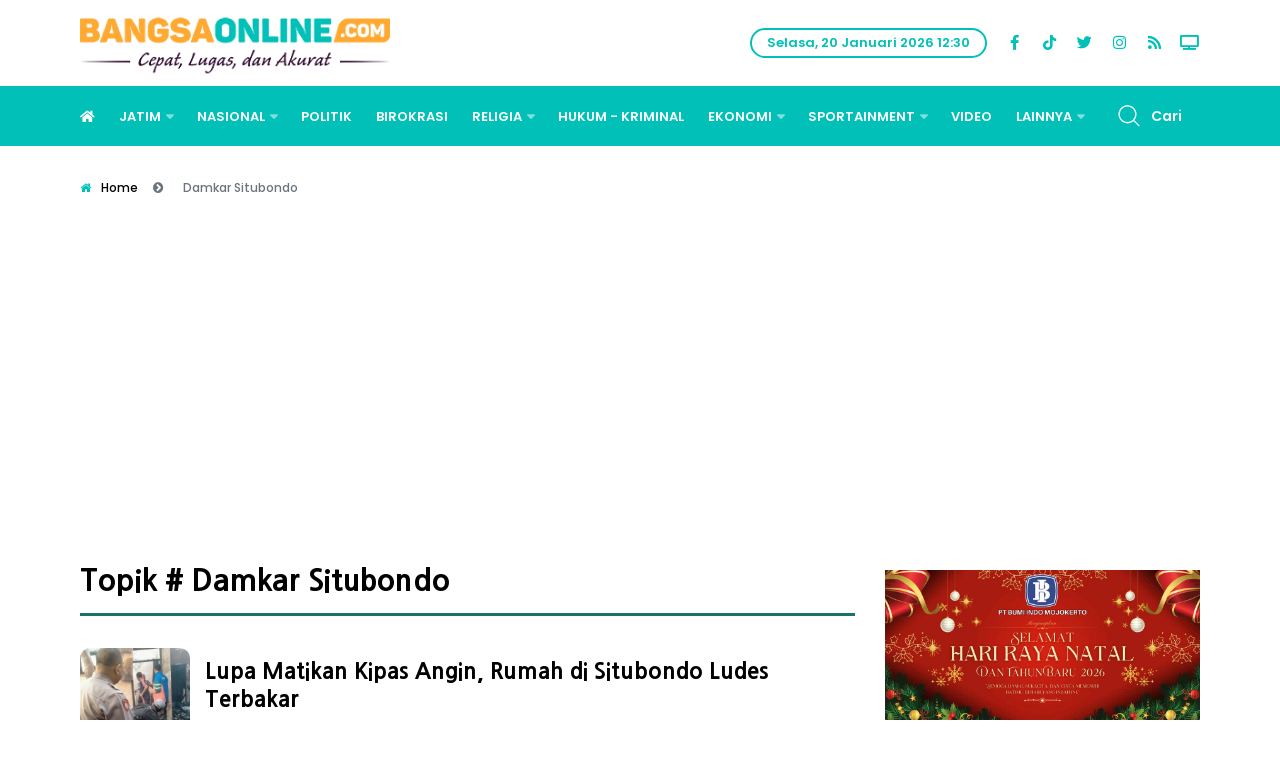

--- FILE ---
content_type: text/html; charset=UTF-8
request_url: https://www.bangsaonline.com/tag/damkar-situbondo
body_size: 20044
content:
<!DOCTYPE html>
<html dir="ltr" lang="id-ID">
<!--[if lt IE 7 ]><html dir="ltr" lang="id-ID" class="no-js ie ie6 lte7 lte8 lte9"><![endif]-->
<!--[if IE 7 ]><html dir="ltr" lang="id-ID" class="no-js ie ie7 lte7 lte8 lte9"><![endif]-->
<!--[if IE 8 ]><html dir="ltr" lang="id-ID" class="no-js ie ie8 lte8 lte9"><![endif]-->
<!--[if IE 9 ]><html dir="ltr" lang="id-ID" class="no-js ie ie9 lte9"><![endif]-->
<!--[if (gt IE 9)|!(IE)]><!-->
<!--<![endif]-->

<head>
    <meta charset="utf-8">
    <meta name="description" content="BeritaDamkar Situbondo hari ini, Berita Terbaru Seputar damkar-situbondo Terkini. Portal Berita Harian Bangsa Online - Cepat, Lugas dan Akurat, Portal Berita Harian Jawa Timur - Berita Hari ini" />
<meta name="keywords" content="Damkar Situbondo, berita jatim, jatim timur, jatim barat, jatim utara, jatim tengah, jatim selatan, jatim metro, jatim madura, bangsa online, harian bangsa, berita jawa timur, berita jatim, berita surabaya, berita sidoarjo, berita malang, berita gresik, berita lamongan, berita tuban, berita mojokerto, berita tulungagung, berita kediri, berita madiun, berita pamekasan, berita sampang, berita bangkalan, berita sumenep, berita pacitan, berita batu, berita blitar" />
<meta property="og:title" content="Berita Damkar Situbondo hari ini | BANGSAONLINE.com - Berita Terkini - Cepat, Lugas dan Akurat" />
<meta property="og:description" content="BeritaDamkar Situbondo hari ini, Berita Terbaru Seputar damkar-situbondo Terkini. Portal Berita Harian Bangsa Online - Cepat, Lugas dan Akurat, Portal Berita Harian Jawa Timur - Berita Hari ini" />
<meta property="og:image" content="https://www.bangsaonline.com/img/logo.png" />
<meta property="og:site_name" content="BANGSAONLINE.com" />
<meta property="og:type" content="article" />
<meta property="og:url" content="https://www.bangsaonline.com" />
<meta property="fb:app_id" content="362682617206965" />
<link rel="stylesheet" type="text/css" href="/assets/2d98b257/pager.css" />
<link rel="stylesheet" type="text/css" href="/css/assets/css/fontawesome.min.css" />
<link rel="stylesheet" type="text/css" href="/css/assets/css/plugins.css" />
<link rel="stylesheet" type="text/css" href="/css/assets/new-style-bangsa-arief21.min.css" />
<link rel="stylesheet" type="text/css" href="/css/assets/customize.css" />
<title>Berita Damkar Situbondo hari ini | BANGSAONLINE.com - Berita Terkini - Cepat, Lugas dan Akurat</title>
    <link href="//www.bangsaonline.com" rel="dns-prefetch">
    <link href="//platform-api.sharethis.com" rel="dns-prefetch">
    <link href="//fundingchoicesmessages.google.com" rel="dns-prefetch">
    <link href="//securepubads.g.doubleclick.net" rel="dns-prefetch">
    <link href="//pagead2.googlesyndication.com" rel="dns-prefetch">
    <link href="//cdn.jsdelivr.net" rel="dns-prefetch">
    <link href="//www.gstatic.com" rel="dns-prefetch">
    <link href="//cdnjs.cloudflare.com" rel="dns-prefetch">
    <meta http-equiv="X-UA-Compatible" content="IE=edge,chrome=1">
    <meta name="viewport" content="width=device-width">
    <meta name="robots" content="index, follow">
    <meta name="robots" content="max-image-preview:large">
    <meta name="googlebot" content="index, follow">
    <meta name="googlebot-news" content="index, follow" />
    <meta name="language" content="id" />
    <meta name="geo.country" content="id" />
    <meta http-equiv="content-language" content="In-Id" />
    <meta name="geo.placename" content="Indonesia" />
    <meta name="author" content="BANGSAONLINE.com" />
    <meta name="rating" content="general">
    <meta name="revisit-after" content="1 days">
    <meta name="alexaVerifyID" content="pnTbUYcfyK1Tn3YhOGuEq7GQXOA" />
    <meta name="yandex-verification" content="0ba4cd4ed9c4ab2a" />
    <meta name="google-site-verification" content="VfcjOyCsUjWsK3QGzaHRwFGee44PGDhmM8A5TeKpNmw" />
    <meta name="publisher" content="BANGSAONLINE.com" />
    <meta name="copyright" content="BANGSAONLINE.com" />
    <meta name="email" content="bangsaonline@gmail.com" />
    <meta name="ahrefs-site-verification" content="161c860e6b8220a270bae6c9710e83d01bc9b506bb8a53100dff36f159e8a70c">
    <link rel="icon" type="image/x-icon" href="/img/favicon.png?rand=75" />
    <script type='text/javascript' src='https://platform-api.sharethis.com/js/sharethis.js#property=649ee63d43dd7000196de8ca&product=inline-share-buttons' async='async'></script>
    <link rel="stylesheet" href="https://cdnjs.cloudflare.com/ajax/libs/font-awesome/5.15.3/css/all.min.css" /> <!-- font-awesome -->
    <link rel="stylesheet" href="https://cdn.jsdelivr.net/npm/@fancyapps/ui/dist/fancybox.css" />  <!-- facy box -->
    <link rel="stylesheet" href="https://cdnjs.cloudflare.com/ajax/libs/bootstrap-datetimepicker/4.17.47/css/bootstrap-datetimepicker.min.css">
 
        <!-- google snippets -->
    
    <script async type="application/javascript" src="https://news.google.com/swg/js/v1/swg-basic.js"></script>
<script>
  (self.SWG_BASIC = self.SWG_BASIC || []).push( basicSubscriptions => {
    basicSubscriptions.init({
      type: "NewsArticle",
      isPartOfType: ["Product"],
      isPartOfProductId: "CAoiELmVQwNK2Z4tWJNOWBc4ogs:openaccess",
      clientOptions: { theme: "light", lang: "id" },
    });
  });
</script>

   
    <script async src="https://pagead2.googlesyndication.com/pagead/js/adsbygoogle.js"></script>
    <!-- Global site tag (gtag.js) - Google Analytics -->
    <!--<script async src="https://www.googletagmanager.com/gtag/js?id=UA-223760702-2"></script>-->
    <!--<script>-->
    <!--  window.dataLayer = window.dataLayer || [];-->
    <!--  function gtag(){dataLayer.push(arguments);}-->
    <!--  gtag('js', new Date());-->

    <!--  gtag('config', 'UA-223760702-2');-->
    <!--</script>-->

<!-- START:skrip non adblock -->
<script async src="https://fundingchoicesmessages.google.com/i/pub-6186859288171509?ers=1" nonce="SQP-AajjREpcrlzfaA7mfw"></script><script nonce="SQP-AajjREpcrlzfaA7mfw">(function() {function signalGooglefcPresent() {if (!window.frames['googlefcPresent']) {if (document.body) {const iframe = document.createElement('iframe'); iframe.style = 'width: 0; height: 0; border: none; z-index: -1000; left: -1000px; top: -1000px;'; iframe.style.display = 'none'; iframe.name = 'googlefcPresent'; document.body.appendChild(iframe);} else {setTimeout(signalGooglefcPresent, 0);}}}signalGooglefcPresent();})();</script>

<script>(function(){/*

 Copyright The Closure Library Authors.
 SPDX-License-Identifier: Apache-2.0
*/
'use strict';var aa=function(a){var b=0;return function(){return b<a.length?{done:!1,value:a[b++]}:{done:!0}}},da="function"==typeof Object.defineProperties?Object.defineProperty:function(a,b,c){if(a==Array.prototype||a==Object.prototype)return a;a[b]=c.value;return a},ea=function(a){a=["object"==typeof globalThis&&globalThis,a,"object"==typeof window&&window,"object"==typeof self&&self,"object"==typeof global&&global];for(var b=0;b<a.length;++b){var c=a[b];if(c&&c.Math==Math)return c}throw Error("Cannot find global object");
},fa=ea(this),ha=function(a,b){if(b)a:{var c=fa;a=a.split(".");for(var d=0;d<a.length-1;d++){var e=a[d];if(!(e in c))break a;c=c[e]}a=a[a.length-1];d=c[a];b=b(d);b!=d&&null!=b&&da(c,a,{configurable:!0,writable:!0,value:b})}},ia="function"==typeof Object.create?Object.create:function(a){var b=function(){};b.prototype=a;return new b},l;
if("function"==typeof Object.setPrototypeOf)l=Object.setPrototypeOf;else{var m;a:{var ja={a:!0},ka={};try{ka.__proto__=ja;m=ka.a;break a}catch(a){}m=!1}l=m?function(a,b){a.__proto__=b;if(a.__proto__!==b)throw new TypeError(a+" is not extensible");return a}:null}
var la=l,n=function(a,b){a.prototype=ia(b.prototype);a.prototype.constructor=a;if(la)la(a,b);else for(var c in b)if("prototype"!=c)if(Object.defineProperties){var d=Object.getOwnPropertyDescriptor(b,c);d&&Object.defineProperty(a,c,d)}else a[c]=b[c];a.A=b.prototype},ma=function(){for(var a=Number(this),b=[],c=a;c<arguments.length;c++)b[c-a]=arguments[c];return b},na="function"==typeof Object.assign?Object.assign:function(a,b){for(var c=1;c<arguments.length;c++){var d=arguments[c];if(d)for(var e in d)Object.prototype.hasOwnProperty.call(d,
e)&&(a[e]=d[e])}return a};ha("Object.assign",function(a){return a||na});var p=this||self,q=function(a){return a};var t,u;a:{for(var oa=["CLOSURE_FLAGS"],v=p,x=0;x<oa.length;x++)if(v=v[oa[x]],null==v){u=null;break a}u=v}var pa=u&&u[610401301];t=null!=pa?pa:!1;var z,qa=p.navigator;z=qa?qa.userAgentData||null:null;function A(a){return t?z?z.brands.some(function(b){return(b=b.brand)&&-1!=b.indexOf(a)}):!1:!1}function B(a){var b;a:{if(b=p.navigator)if(b=b.userAgent)break a;b=""}return-1!=b.indexOf(a)};function C(){return t?!!z&&0<z.brands.length:!1}function D(){return C()?A("Chromium"):(B("Chrome")||B("CriOS"))&&!(C()?0:B("Edge"))||B("Silk")};var ra=C()?!1:B("Trident")||B("MSIE");!B("Android")||D();D();B("Safari")&&(D()||(C()?0:B("Coast"))||(C()?0:B("Opera"))||(C()?0:B("Edge"))||(C()?A("Microsoft Edge"):B("Edg/"))||C()&&A("Opera"));var sa={},E=null;var ta="undefined"!==typeof Uint8Array,ua=!ra&&"function"===typeof btoa;var F="function"===typeof Symbol&&"symbol"===typeof Symbol()?Symbol():void 0,G=F?function(a,b){a[F]|=b}:function(a,b){void 0!==a.g?a.g|=b:Object.defineProperties(a,{g:{value:b,configurable:!0,writable:!0,enumerable:!1}})};function va(a){var b=H(a);1!==(b&1)&&(Object.isFrozen(a)&&(a=Array.prototype.slice.call(a)),I(a,b|1))}
var H=F?function(a){return a[F]|0}:function(a){return a.g|0},J=F?function(a){return a[F]}:function(a){return a.g},I=F?function(a,b){a[F]=b}:function(a,b){void 0!==a.g?a.g=b:Object.defineProperties(a,{g:{value:b,configurable:!0,writable:!0,enumerable:!1}})};function wa(){var a=[];G(a,1);return a}function xa(a,b){I(b,(a|0)&-99)}function K(a,b){I(b,(a|34)&-73)}function L(a){a=a>>11&1023;return 0===a?536870912:a};var M={};function N(a){return null!==a&&"object"===typeof a&&!Array.isArray(a)&&a.constructor===Object}var O,ya=[];I(ya,39);O=Object.freeze(ya);var P;function za(a,b){P=b;a=new a(b);P=void 0;return a}
function Q(a,b,c){null==a&&(a=P);P=void 0;if(null==a){var d=96;c?(a=[c],d|=512):a=[];b&&(d=d&-2095105|(b&1023)<<11)}else{if(!Array.isArray(a))throw Error();d=H(a);if(d&64)return a;d|=64;if(c&&(d|=512,c!==a[0]))throw Error();a:{c=a;var e=c.length;if(e){var f=e-1,g=c[f];if(N(g)){d|=256;b=(d>>9&1)-1;e=f-b;1024<=e&&(Aa(c,b,g),e=1023);d=d&-2095105|(e&1023)<<11;break a}}b&&(g=(d>>9&1)-1,b=Math.max(b,e-g),1024<b&&(Aa(c,g,{}),d|=256,b=1023),d=d&-2095105|(b&1023)<<11)}}I(a,d);return a}
function Aa(a,b,c){for(var d=1023+b,e=a.length,f=d;f<e;f++){var g=a[f];null!=g&&g!==c&&(c[f-b]=g)}a.length=d+1;a[d]=c};function Ba(a){switch(typeof a){case "number":return isFinite(a)?a:String(a);case "boolean":return a?1:0;case "object":if(a&&!Array.isArray(a)&&ta&&null!=a&&a instanceof Uint8Array){if(ua){for(var b="",c=0,d=a.length-10240;c<d;)b+=String.fromCharCode.apply(null,a.subarray(c,c+=10240));b+=String.fromCharCode.apply(null,c?a.subarray(c):a);a=btoa(b)}else{void 0===b&&(b=0);if(!E){E={};c="ABCDEFGHIJKLMNOPQRSTUVWXYZabcdefghijklmnopqrstuvwxyz0123456789".split("");d=["+/=","+/","-_=","-_.","-_"];for(var e=
0;5>e;e++){var f=c.concat(d[e].split(""));sa[e]=f;for(var g=0;g<f.length;g++){var h=f[g];void 0===E[h]&&(E[h]=g)}}}b=sa[b];c=Array(Math.floor(a.length/3));d=b[64]||"";for(e=f=0;f<a.length-2;f+=3){var k=a[f],w=a[f+1];h=a[f+2];g=b[k>>2];k=b[(k&3)<<4|w>>4];w=b[(w&15)<<2|h>>6];h=b[h&63];c[e++]=""+g+k+w+h}g=0;h=d;switch(a.length-f){case 2:g=a[f+1],h=b[(g&15)<<2]||d;case 1:a=a[f],c[e]=""+b[a>>2]+b[(a&3)<<4|g>>4]+h+d}a=c.join("")}return a}}return a};function Da(a,b,c){a=Array.prototype.slice.call(a);var d=a.length,e=b&256?a[d-1]:void 0;d+=e?-1:0;for(b=b&512?1:0;b<d;b++)a[b]=c(a[b]);if(e){b=a[b]={};for(var f in e)Object.prototype.hasOwnProperty.call(e,f)&&(b[f]=c(e[f]))}return a}function Ea(a,b,c,d,e,f){if(null!=a){if(Array.isArray(a))a=e&&0==a.length&&H(a)&1?void 0:f&&H(a)&2?a:R(a,b,c,void 0!==d,e,f);else if(N(a)){var g={},h;for(h in a)Object.prototype.hasOwnProperty.call(a,h)&&(g[h]=Ea(a[h],b,c,d,e,f));a=g}else a=b(a,d);return a}}
function R(a,b,c,d,e,f){var g=d||c?H(a):0;d=d?!!(g&32):void 0;a=Array.prototype.slice.call(a);for(var h=0;h<a.length;h++)a[h]=Ea(a[h],b,c,d,e,f);c&&c(g,a);return a}function Fa(a){return a.s===M?a.toJSON():Ba(a)};function Ga(a,b,c){c=void 0===c?K:c;if(null!=a){if(ta&&a instanceof Uint8Array)return b?a:new Uint8Array(a);if(Array.isArray(a)){var d=H(a);if(d&2)return a;if(b&&!(d&64)&&(d&32||0===d))return I(a,d|34),a;a=R(a,Ga,d&4?K:c,!0,!1,!0);b=H(a);b&4&&b&2&&Object.freeze(a);return a}a.s===M&&(b=a.h,c=J(b),a=c&2?a:Ha(a,b,c,!0));return a}}function Ha(a,b,c,d){var e=d||c&2?K:xa,f=!!(c&32);b=Da(b,c,function(g){return Ga(g,f,e)});G(b,32|(d?2:0));return za(a.constructor,b)};var Ja=function(a,b){a=a.h;return Ia(a,J(a),b)},Ia=function(a,b,c,d){if(-1===c)return null;if(c>=L(b)){if(b&256)return a[a.length-1][c]}else{var e=a.length;if(d&&b&256&&(d=a[e-1][c],null!=d))return d;b=c+((b>>9&1)-1);if(b<e)return a[b]}};function Ka(a,b,c,d,e){var f=L(b);if(c>=f||e){e=b;if(b&256)f=a[a.length-1];else{if(null==d)return;f=a[f+((b>>9&1)-1)]={};e|=256}f[c]=d;e&=-1025;e!==b&&I(a,e)}else a[c+((b>>9&1)-1)]=d,b&256&&(d=a[a.length-1],c in d&&delete d[c]),b&1024&&I(a,b&-1025)}
var Ma=function(a,b){var c=La;var d=void 0===d?!1:d;var e=a.h;var f=J(e),g=Ia(e,f,b,d);var h=!1;if(null==g||"object"!==typeof g||(h=Array.isArray(g))||g.s!==M)if(h){var k=h=H(g);0===k&&(k|=f&32);k|=f&2;k!==h&&I(g,k);c=new c(g)}else c=void 0;else c=g;c!==g&&null!=c&&Ka(e,f,b,c,d);e=c;if(null==e)return e;a=a.h;f=J(a);f&2||(g=e,c=g.h,h=J(c),g=h&2?Ha(g,c,h,!1):g,g!==e&&(e=g,Ka(a,f,b,e,d)));return e},Na=function(a,b){a=Ja(a,b);return null==a||"string"===typeof a?a:void 0},Oa=function(a,b){a=Ja(a,b);return null!=
a?a:0},S=function(a,b){a=Na(a,b);return null!=a?a:""};var T=function(a,b,c){this.h=Q(a,b,c)};T.prototype.toJSON=function(){var a=R(this.h,Fa,void 0,void 0,!1,!1);return Pa(this,a,!0)};T.prototype.s=M;T.prototype.toString=function(){return Pa(this,this.h,!1).toString()};
function Pa(a,b,c){var d=a.constructor.v,e=L(J(c?a.h:b)),f=!1;if(d){if(!c){b=Array.prototype.slice.call(b);var g;if(b.length&&N(g=b[b.length-1]))for(f=0;f<d.length;f++)if(d[f]>=e){Object.assign(b[b.length-1]={},g);break}f=!0}e=b;c=!c;g=J(a.h);a=L(g);g=(g>>9&1)-1;for(var h,k,w=0;w<d.length;w++)if(k=d[w],k<a){k+=g;var r=e[k];null==r?e[k]=c?O:wa():c&&r!==O&&va(r)}else h||(r=void 0,e.length&&N(r=e[e.length-1])?h=r:e.push(h={})),r=h[k],null==h[k]?h[k]=c?O:wa():c&&r!==O&&va(r)}d=b.length;if(!d)return b;
var Ca;if(N(h=b[d-1])){a:{var y=h;e={};c=!1;for(var ba in y)Object.prototype.hasOwnProperty.call(y,ba)&&(a=y[ba],Array.isArray(a)&&a!=a&&(c=!0),null!=a?e[ba]=a:c=!0);if(c){for(var rb in e){y=e;break a}y=null}}y!=h&&(Ca=!0);d--}for(;0<d;d--){h=b[d-1];if(null!=h)break;var cb=!0}if(!Ca&&!cb)return b;var ca;f?ca=b:ca=Array.prototype.slice.call(b,0,d);b=ca;f&&(b.length=d);y&&b.push(y);return b};function Qa(a){return function(b){if(null==b||""==b)b=new a;else{b=JSON.parse(b);if(!Array.isArray(b))throw Error(void 0);G(b,32);b=za(a,b)}return b}};var Ra=function(a){this.h=Q(a)};n(Ra,T);var Sa=Qa(Ra);var U;var V=function(a){this.g=a};V.prototype.toString=function(){return this.g+""};var Ta={};var Ua=function(){return Math.floor(2147483648*Math.random()).toString(36)+Math.abs(Math.floor(2147483648*Math.random())^Date.now()).toString(36)};var Va=function(a,b){b=String(b);"application/xhtml+xml"===a.contentType&&(b=b.toLowerCase());return a.createElement(b)},Wa=function(a){this.g=a||p.document||document};Wa.prototype.appendChild=function(a,b){a.appendChild(b)};/*

 SPDX-License-Identifier: Apache-2.0
*/
function Xa(a,b){a.src=b instanceof V&&b.constructor===V?b.g:"type_error:TrustedResourceUrl";var c,d;(c=(b=null==(d=(c=(a.ownerDocument&&a.ownerDocument.defaultView||window).document).querySelector)?void 0:d.call(c,"script[nonce]"))?b.nonce||b.getAttribute("nonce")||"":"")&&a.setAttribute("nonce",c)};var Ya=function(a){a=void 0===a?document:a;return a.createElement("script")};var Za=function(a,b,c,d,e,f){try{var g=a.g,h=Ya(g);h.async=!0;Xa(h,b);g.head.appendChild(h);h.addEventListener("load",function(){e();d&&g.head.removeChild(h)});h.addEventListener("error",function(){0<c?Za(a,b,c-1,d,e,f):(d&&g.head.removeChild(h),f())})}catch(k){f()}};var $a=p.atob("aHR0cHM6Ly93d3cuZ3N0YXRpYy5jb20vaW1hZ2VzL2ljb25zL21hdGVyaWFsL3N5c3RlbS8xeC93YXJuaW5nX2FtYmVyXzI0ZHAucG5n"),ab=p.atob("WW91IGFyZSBzZWVpbmcgdGhpcyBtZXNzYWdlIGJlY2F1c2UgYWQgb3Igc2NyaXB0IGJsb2NraW5nIHNvZnR3YXJlIGlzIGludGVyZmVyaW5nIHdpdGggdGhpcyBwYWdlLg=="),bb=p.atob("RGlzYWJsZSBhbnkgYWQgb3Igc2NyaXB0IGJsb2NraW5nIHNvZnR3YXJlLCB0aGVuIHJlbG9hZCB0aGlzIHBhZ2Uu"),db=function(a,b,c){this.i=a;this.l=new Wa(this.i);this.g=null;this.j=[];this.m=!1;this.u=b;this.o=c},gb=function(a){if(a.i.body&&!a.m){var b=
function(){eb(a);p.setTimeout(function(){return fb(a,3)},50)};Za(a.l,a.u,2,!0,function(){p[a.o]||b()},b);a.m=!0}},eb=function(a){for(var b=W(1,5),c=0;c<b;c++){var d=X(a);a.i.body.appendChild(d);a.j.push(d)}b=X(a);b.style.bottom="0";b.style.left="0";b.style.position="fixed";b.style.width=W(100,110).toString()+"%";b.style.zIndex=W(2147483544,2147483644).toString();b.style["background-color"]=hb(249,259,242,252,219,229);b.style["box-shadow"]="0 0 12px #888";b.style.color=hb(0,10,0,10,0,10);b.style.display=
"flex";b.style["justify-content"]="center";b.style["font-family"]="Roboto, Arial";c=X(a);c.style.width=W(80,85).toString()+"%";c.style.maxWidth=W(750,775).toString()+"px";c.style.margin="24px";c.style.display="flex";c.style["align-items"]="flex-start";c.style["justify-content"]="center";d=Va(a.l.g,"IMG");d.className=Ua();d.src=$a;d.alt="Warning icon";d.style.height="24px";d.style.width="24px";d.style["padding-right"]="16px";var e=X(a),f=X(a);f.style["font-weight"]="bold";f.textContent=ab;var g=X(a);
g.textContent=bb;Y(a,e,f);Y(a,e,g);Y(a,c,d);Y(a,c,e);Y(a,b,c);a.g=b;a.i.body.appendChild(a.g);b=W(1,5);for(c=0;c<b;c++)d=X(a),a.i.body.appendChild(d),a.j.push(d)},Y=function(a,b,c){for(var d=W(1,5),e=0;e<d;e++){var f=X(a);b.appendChild(f)}b.appendChild(c);c=W(1,5);for(d=0;d<c;d++)e=X(a),b.appendChild(e)},W=function(a,b){return Math.floor(a+Math.random()*(b-a))},hb=function(a,b,c,d,e,f){return"rgb("+W(Math.max(a,0),Math.min(b,255)).toString()+","+W(Math.max(c,0),Math.min(d,255)).toString()+","+W(Math.max(e,
0),Math.min(f,255)).toString()+")"},X=function(a){a=Va(a.l.g,"DIV");a.className=Ua();return a},fb=function(a,b){0>=b||null!=a.g&&0!=a.g.offsetHeight&&0!=a.g.offsetWidth||(ib(a),eb(a),p.setTimeout(function(){return fb(a,b-1)},50))},ib=function(a){var b=a.j;var c="undefined"!=typeof Symbol&&Symbol.iterator&&b[Symbol.iterator];if(c)b=c.call(b);else if("number"==typeof b.length)b={next:aa(b)};else throw Error(String(b)+" is not an iterable or ArrayLike");for(c=b.next();!c.done;c=b.next())(c=c.value)&&
c.parentNode&&c.parentNode.removeChild(c);a.j=[];(b=a.g)&&b.parentNode&&b.parentNode.removeChild(b);a.g=null};var kb=function(a,b,c,d,e){var f=jb(c),g=function(k){k.appendChild(f);p.setTimeout(function(){f?(0!==f.offsetHeight&&0!==f.offsetWidth?b():a(),f.parentNode&&f.parentNode.removeChild(f)):a()},d)},h=function(k){document.body?g(document.body):0<k?p.setTimeout(function(){h(k-1)},e):b()};h(3)},jb=function(a){var b=document.createElement("div");b.className=a;b.style.width="1px";b.style.height="1px";b.style.position="absolute";b.style.left="-10000px";b.style.top="-10000px";b.style.zIndex="-10000";return b};var La=function(a){this.h=Q(a)};n(La,T);var lb=function(a){this.h=Q(a)};n(lb,T);var mb=Qa(lb);function nb(a){a=Na(a,4)||"";if(void 0===U){var b=null;var c=p.trustedTypes;if(c&&c.createPolicy){try{b=c.createPolicy("goog#html",{createHTML:q,createScript:q,createScriptURL:q})}catch(d){p.console&&p.console.error(d.message)}U=b}else U=b}a=(b=U)?b.createScriptURL(a):a;return new V(a,Ta)};var ob=function(a,b){this.m=a;this.o=new Wa(a.document);this.g=b;this.j=S(this.g,1);this.u=nb(Ma(this.g,2));this.i=!1;b=nb(Ma(this.g,13));this.l=new db(a.document,b,S(this.g,12))};ob.prototype.start=function(){pb(this)};
var pb=function(a){qb(a);Za(a.o,a.u,3,!1,function(){a:{var b=a.j;var c=p.btoa(b);if(c=p[c]){try{var d=Sa(p.atob(c))}catch(e){b=!1;break a}b=b===Na(d,1)}else b=!1}b?Z(a,S(a.g,14)):(Z(a,S(a.g,8)),gb(a.l))},function(){kb(function(){Z(a,S(a.g,7));gb(a.l)},function(){return Z(a,S(a.g,6))},S(a.g,9),Oa(a.g,10),Oa(a.g,11))})},Z=function(a,b){a.i||(a.i=!0,a=new a.m.XMLHttpRequest,a.open("GET",b,!0),a.send())},qb=function(a){var b=p.btoa(a.j);a.m[b]&&Z(a,S(a.g,5))};(function(a,b){p[a]=function(){var c=ma.apply(0,arguments);p[a]=function(){};b.apply(null,c)}})("__h82AlnkH6D91__",function(a){"function"===typeof window.atob&&(new ob(window,mb(window.atob(a)))).start()});}).call(this);

window.__h82AlnkH6D91__("[base64]/[base64]/[base64]/[base64]");</script>

<!-- END:skrip non adblock -->




    <!-- <script async src="https://www.googletagmanager.com/gtag/js?id=UA-154648708-1"></script>
	<script>
	  window.dataLayer = window.dataLayer || [];
	  function gtag(){dataLayer.push(arguments);}
	  gtag('js', new Date());

	  gtag('config', 'UA-154648708-1');
	</script> -->

    <script async src="//pagead2.googlesyndication.com/pagead/js/adsbygoogle.js"></script>
    <script>
        (adsbygoogle = window.adsbygoogle || []).push({
            google_ad_client: "ca-pub-6186859288171509",
            enable_page_level_ads: true
        });
    </script>

<script async src="https://securepubads.g.doubleclick.net/tag/js/gpt.js"></script>
<script>
  window.googletag = window.googletag || {cmd: []};
  googletag.cmd.push(function() {
    googletag.defineSlot('/22314329106/sidebar_desktop_kanan', [300, 250], 'div-gpt-ad-1699544800507-0').addService(googletag.pubads());
    googletag.pubads().enableSingleRequest();
    googletag.enableServices();
  });
</script>
<!-- Tambahan reload -->
    <script>
        !(function() {
            var time = new Date().getTime();

            $(document.body).bind('mousemove keypress', function(e) {
                time = new Date().getTime();
            });

            function refresh() {
                if (new Date().getTime() - time >= 900000) { // 15 Menit
                    window.location.reload(true);
                } else {
                    setTimeout(refresh, 10000);
                }
            }
            setTimeout(refresh, 10000);
        })();
    </script>
    <!-- Tambahan Javascript untuk close sticky -->
    <script type="text/javascript">
        function closeAds() {
            document.getElementById("footer_sticky").style.display = "none";
        }
    </script>
    <!-- End -->

    <style type="text/css">
        .footer_sticky {
            margin: 0 auto;
            position: fixed;
            bottom: 5px;
            width: 100%;
            background: rgb(232, 232, 232, 0.8);
            text-align: center;
            height: auto;
            z-index: 9999;
            left: 0;
            display: block;
        }

        .footer_sticky_inside {
            margin: 0 auto;
            background: none;
            z-index: 9999;
            display: block;
            position: relative;
        }

        .close_button {
            display: inline-block;
            color: white !important;
            cursor: pointer;
            position: absolute;
            background: #2E64FE;
            font-size: 8pt;
            padding: 3px 6px 3px 6px;
            height: 20px;
            right: 0;
            z-index: 9999;
            top: -20px;
        }
    </style>

    <style scoped='' type='text/css'>
        .fixed-leftSd,
        .fixed-rightSd {
            position: fixed;
            top: 60px;
            width: 160px;
            height: 600px;
            z-index: 9999;
            transform: translateZ(0)
        }

        .fixed-leftSd {
            left: 0
        }

        .fixed-rightSd {
            right: 0
        }

        .close-fixedSd {
            position: absolute;
            width: 160px;
            height: 15px;
            line-height: 15px;
            font-size: 11px;
            font-weight: 400;
            top: -15px;
            left: 0;
            text-align: center;
            background: #fff;
            color: #666;
            padding: 5px 0;
            cursor: pointer
        }

        @media screen and (max-width:800px) {

            .fixed-leftSd,
            .fixed-rightSd {
                display: none;
                visibility: hidden;
            }
        }
    </style>
    
    
    <!-- POP UP CSS -->
<style>
    /* Gaya untuk overlay (lapisan latar belakang) */
    .overlay {
      display: none;
      position: fixed;
      top: 0;
      left: 0;
      width: 100%;
      height: 100%;
      background-color: rgba(0, 0, 0, 0.7);
      z-index: 8;
    }

    /* Gaya untuk kotak popup */
    .popup {
      position: absolute;
      top: 50%;
      left: 50%;
      transform: translate(-50%, -50%);
      background-color: #fff;
      padding: 20px;
      border-radius: 5px;
      box-shadow: 0 0 10px rgba(0, 0, 0, 0.3);
      z-index: 9;
	  max-width: 90%; /* Lebar maksimum popup */
    max-height: 90%; /* Tinggi maksimum popup */
    
    }

    /* Gaya untuk tombol close */
    .close {
      position: absolute;
      top: 5px;
      right: 10px;
      cursor: pointer;
    }

	@media screen and (max-width: 600px) {
    .popup {
      width: 90%; /* Lebar popup saat tampilan layar <= 600px */
    }
  }
  </style>

    <script>
        // window.dataLayer = window.dataLayer || [];
        // window.dataLayer.push({
        //     "title": "BANGSAONLINE.com - Berita Terkini - Cepat, Lugas dan Akurat",
        //     "description": "Portal Berita Harian Bangsa Online - Cepat, Lugas dan Akurat, Portal Berita Harian Jawa Timur - Berita Hari ini",
        //     "keywords": "Berita Terkini, Berita Hari ini, berita jatim, jatim timur, jatim barat, jatim utara, jatim tengah, jatim selatan, jatim metro, jatim madura, bangsa online, harian bangsa, berita jawa timur, berita jatim, berita surabaya, berita sidoarjo, berita malang, berita gresik, berita lamongan, berita tuban, berita mojokerto, berita tulungagung, berita kediri, berita madiun, berita pamekasan, berita sampang, berita bangkalan, berita sumenep, berita pacitan, berita batu, berita blitar",
        //     "content_category": "home",
        //     "canonical": "https://www.bangsaonline.com",
        //     "subscription": "False"
        // });
    </script>


    <link rel="canonical" href="https://www.bangsaonline.com/tag/damkar-situbondo">


    
        <!-- Google Tag Manager -->
    <script>
        (function(w, d, s, l, i) {
            w[l] = w[l] || [];
            w[l].push({
                'gtm.start': new Date().getTime(),
                event: 'gtm.js'
            });
            var f = d.getElementsByTagName(s)[0],
                j = d.createElement(s),
                dl = l != 'dataLayer' ? '&l=' + l : '';
            j.async = true;
            j.src =
                'https://www.googletagmanager.com/gtm.js?id=' + i + dl;
            f.parentNode.insertBefore(j, f);
        })(window, document, 'script', 'dataLayer', 'GTM-N7D3QQT');
    </script>
    <!-- End Google Tag Manager -->
    <!-- S:tweeter card -->
    <meta name="twitter:card" content="summary_large_image" />
    <meta name="twitter:site" content="@bangsaonline" />
    <meta name="twitter:creator" content="@bangsaonline">
    <meta name="twitter:title" content="" />
    <meta name="twitter:description" content="" />
    <meta name="twitter:image" content="" />
    <!-- E:tweeter card -->



    <meta property="fb:pages" content="1012469132100822" />

    <!-- Facebook Pixel Code -->
    <script>
        ! function(f, b, e, v, n, t, s) {
            if (f.fbq) return;
            n = f.fbq = function() {
                n.callMethod ?
                    n.callMethod.apply(n, arguments) : n.queue.push(arguments)
            };
            if (!f._fbq) f._fbq = n;
            n.push = n;
            n.loaded = !0;
            n.version = '2.0';
            n.queue = [];
            t = b.createElement(e);
            t.async = !0;
            t.src = v;
            s = b.getElementsByTagName(e)[0];
            s.parentNode.insertBefore(t, s)
        }(window, document, 'script',
            'https://connect.facebook.net/en_US/fbevents.js');
        fbq('init', '414337016658435');
        fbq('track', 'PageView');
    </script>
    <noscript><img height="1" width="1" style="display:none" src="https://www.facebook.com/tr?id=414337016658435&ev=PageView&noscript=1" /></noscript>
    <!-- End Facebook Pixel Code -->
    
<!-- auto ads -->    
<script async src="https://pagead2.googlesyndication.com/pagead/js/adsbygoogle.js?client=ca-pub-6186859288171509"
     crossorigin="anonymous"></script>
<!-- new bangsaonline admanager -->
<!--<script async src="https://securepubads.g.doubleclick.net/tag/js/gpt.js"></script>-->
<!--<script>-->
<!--  window.googletag = window.googletag || {cmd: []};-->
<!--  googletag.cmd.push(function() {-->
<!--    googletag.defineSlot('/22314329106/bangsaonline_320x50', [[320, 50], [320, 100], [300, 250]], 'div-gpt-ad-1695902048992-0').addService(googletag.pubads());-->
<!--    googletag.pubads().enableSingleRequest();-->
<!--    googletag.pubads().collapseEmptyDivs();-->
<!--    googletag.enableServices();-->
<!--  });-->
<!--</script>-->

<!--<script async src="https://securepubads.g.doubleclick.net/tag/js/gpt.js"></script>-->
<!--<script>-->
<!--  window.googletag = window.googletag || {cmd: []};-->
<!--  googletag.cmd.push(function() {-->
<!--    googletag.defineSlot('/22314329106/sidebar_desktop_kanan', [300, 250], 'div-gpt-ad-1695902889380-0').addService(googletag.pubads());-->
<!--    googletag.pubads().enableSingleRequest();-->
<!--    googletag.enableServices();-->
<!--  });-->
<!--</script>-->
    <!-- ANY MIND -->
    <script type="application/javascript" src="//anymind360.com/js/9022/ats.js"></script>
    <!-- optad360 -->
    <!--<script async src="//cmp.optad360.io/items/9a7cc8db-8b11-471a-bd3c-af4ae581bb3d.min.js"></script>-->
    <!--<script async src="//get.optad360.io/sf/2214b8a5-3eee-44da-8a12-c3fa43d5cc0f/plugin.min.js"></script>-->
    <!--<script async src="https://bangsaonline.com/adsense.js"></script>-->
</head>

<body>

    
	<!-- Top Iklan -->
	
    <!-- Google Tag Manager (noscript) -->
    <noscript><iframe src="https://www.googletagmanager.com/ns.html?id=GTM-N7D3QQT" height="0" width="0" style="display:none;visibility:hidden"></iframe></noscript>
    <!-- End Google Tag Manager (noscript) -->

        <!-- Top Iklan -->
        <div class="container">
                <!-- Iklan Samping Kiri -->
                        <!-- Iklan Samping Kanan -->
            </div>


    <!-- start bloc header -->
    <header class="site-header header-style-bangsa">
        <div class="header-top-navbar d-sm-block">
            <div class="container">
                <div class="row">
                    <div class="col-lg-30 col-md-30 col-sm-30">
                        <div class="top-navbar-left">
                            <a class="navbar-brand site-logo" href="https://www.bangsaonline.com">
                                <img src="/img/logo.png?rand=11" alt="logo">
                            </a>

                        </div><!--~./ top-navbar-left ~-->
                    </div>
                    <div class="col-lg-30 col-md-30 col-sm-30">
                        <div class="top-navbar-right">

                            <ul class="info">
                                <li class="info-date">Selasa, 20 Januari 2026 12:30</li>
                            </ul>
                            <div class="member-signin d-none">
                                <ul>
                                                                            <li><a href="/user/registration">Masuk/Daftar</a></li>
                                                                    </ul>
                            </div><!--~./ membar-signin ~-->
                                                        <div class="social-profile">
                                <ul class="social-share-two">
                                    <li><a target="_blank" href="https://www.facebook.com/bangsaonline"><i class="fab fa-facebook-f"></i></a></li>
                                    <li><a target="_blank" href="https://www.tiktok.com/@bangsaonline"><i class="fab fa-tiktok"></i></a></li>
                                    <li><a target="_blank" href="https://twitter.com/bangsaonline"><i class="fab fa-twitter"></i></a></li>
                                    <li><a target="_blank" href="https://instagram.com/bangsaonline"><i class="fab fa-instagram"></i></a></li>
                                    <li><a target="_blank" href="https://bangsaonline.com/feed/"><i class="fas fa-rss"></i></a></li>
                                    <li><a target="_blank" href="https://bangsaonline.com/live"><i class="fas fa-tv"></i></a></li>
                                </ul>
                            </div><!--~./ social-profile ~-->
                        </div><!--~./ top-navbar-right ~-->
                    </div>
                </div>
            </div>
        </div><!--~./ end header top navbar ~-->

        <!-- Start Site Navigation -->
        <div class="site-navigation">
            <div class="container">
                <div class="row">
                    <div class="col-60">
                        <div class="navbar navbar-expand-lg navigation-area">
                            <div class="mainmenu-area">
                                                                <nav class="menu">
                                    <ul id="nav">
                                        <li class=""><a href="https://www.bangsaonline.com/"><i class="fas fa-home"></i></a></li>
                                                                                        <li id="list_79" class="">
                                                    <a href="/kanal/jawa-timur">Jatim</a>
                                                                                            <ul class="dropdown-content">
                                                <li id="list_185" class="">
                                                    <a href="/kanal/jawa-timur">Jatim</a>
                                                                                            </li>
                                                <li id="list_85" class="">
                                                    <a href="/kanal/jatim-metro">Jatim Metro</a>
                                                                                            </li>
                                                <li id="list_83" class="">
                                                    <a href="/kanal/jatim-tengah">Jatim Tengah</a>
                                                                                            </li>
                                                <li id="list_82" class="">
                                                    <a href="/kanal/jatim-utara">Jatim Utara</a>
                                                                                            </li>
                                                <li id="list_84" class="">
                                                    <a href="/kanal/jatim-selatan">Jatim Selatan</a>
                                                                                            </li>
                                                <li id="list_159" class="">
                                                    <a href="/kanal/jatim-timur">Jatim Timur</a>
                                                                                            </li>
                                                <li id="list_81" class="">
                                                    <a href="/kanal/jatim-barat">Jatim Barat</a>
                                                                                            </li>
                                                <li id="list_86" class="">
                                                    <a href="/kanal/jatim-madura">Jatim Madura</a>
                                                                                            </li>
</ul>
</li>
                                                <li id="list_122" class="">
                                                    <a href="/kanal/nasional">Nasional</a>
                                                                                            <ul class="dropdown-content">
                                                <li id="list_221" class="">
                                                    <a href="/kanal/nusantara">Nusantara</a>
                                                                                            </li>
</ul>
</li>
                                                <li id="list_215" class="">
                                                    <a href="/kanal/politik">Politik</a>
                                                                                            </li>
                                                <li id="list_257" class="">
                                                    <a href="/kanal/birokrasi">Birokrasi</a>
                                                                                            </li>
                                                <li id="list_89" class="">
                                                    <a href="/kanal/religia">Religia</a>
                                                                                            <ul class="dropdown-content">
                                                <li id="list_171" class="">
                                                    <a href="/kanal/religia">Religia</a>
                                                                                            </li>
                                                <li id="list_155" class="">
                                                    <a href="/kanal/tj-islam-sehari-hari">T&J - Islam Sehari-hari</a>
                                                                                            </li>
                                                <li id="list_160" class="">
                                                    <a href="/kanal/tafsir-al-quran-aktual">Tafsir Al Quran Aktual</a>
                                                                                            </li>
                                                <li id="list_166" class="">
                                                    <a href="/kanal/pesantren">Pesantren</a>
                                                                                            </li>
                                                <li id="list_258" class="">
                                                    <a href="/kanal/ormas">Ormas</a>
                                                                                            </li>
</ul>
</li>
                                                <li id="list_167" class="">
                                                    <a href="/kanal/hukum-dan-kriminal">Hukum - Kriminal</a>
                                                                                            </li>
                                                <li id="list_165" class="">
                                                    <a href="/kanal/ekonomi">Ekonomi</a>
                                                                                            <ul class="dropdown-content">
                                                <li id="list_252" class="">
                                                    <a href="/kanal/entrepreneur">Entrepreneur</a>
                                                                                            </li>
</ul>
</li>
                                                <li id="list_186" class="">
                                                    <a href="/kanal/entertain-sport">Sportainment</a>
                                                                                            <ul class="dropdown-content">
                                                <li id="list_180" class="">
                                                    <a href="/kanal/selebriti">Selebriti</a>
                                                                                            </li>
                                                <li id="list_182" class="">
                                                    <a href="/kanal/wisata">Wisata</a>
                                                                                            </li>
                                                <li id="list_216" class="">
                                                    <a href="/kanal/lifestyle">Lifestyle</a>
                                                                                            </li>
                                                <li id="list_178" class="">
                                                    <a href="/kanal/olahraga">Olahraga</a>
                                                                                            </li>
                                                <li id="list_181" class="">
                                                    <a href="/kanal/otomotif">Otomotif</a>
                                                                                            </li>
</ul>
</li>
                                                <li id="list_240" class="">
                                                    <a href="http://www.bangsaonline.com/berita-video">Video</a>
                                                                                            </li>
                                                <li id="list_94" class="">
                                                    <a href="#">Lainnya</a>
                                                                                            <ul class="dropdown-content">
                                                <li id="list_241" class="">
                                                    <a href="/kanal/pendidikan">Pendidikan</a>
                                                                                            </li>
                                                <li id="list_242" class="">
                                                    <a href="/kanal/kesehatan">Kesehatan</a>
                                                                                            </li>
                                                <li id="list_256" class="">
                                                    <a href="/kanal/tren">Tren</a>
                                                                                            </li>
                                                <li id="list_237" class="">
                                                    <a href="/kanal/kuliner">Kuliner</a>
                                                                                            </li>
                                                <li id="list_243" class="">
                                                    <a href="/kanal/figur">Figur</a>
                                                                                            </li>
                                                <li id="list_244" class="">
                                                    <a href="/kanal/sejarah-dan-budaya">Sejarah dan Budaya</a>
                                                                                            </li>
                                                <li id="list_245" class="">
                                                    <a href="/kanal/lifestyle">Lifestyle</a>
                                                                                            </li>
                                                <li id="list_246" class="">
                                                    <a href="/kanal/internasional">Dunia</a>
                                                                                            </li>
                                                <li id="list_247" class="">
                                                    <a href="/kanal/unik-aneh">Unik - Aneh</a>
                                                                                            </li>
                                                <li id="list_248" class="">
                                                    <a href="/kanal/peristiwa">Peristiwa</a>
                                                                                            </li>
                                                <li id="list_249" class="">
                                                    <a href="/kanal/teknologi">Teknologi</a>
                                                                                            </li>
                                                <li id="list_250" class="">
                                                    <a href="/kanal/komunitas-dan-lingkungan">Komunitas dan Lingkungan</a>
                                                                                            </li>
                                                <li id="list_255" class="">
                                                    <a href="http://www.bangsaonline.com/indeks">Indeks</a>
                                                                                                                                </ul>
                                </nav><!--/.menu-->
                            </div><!--~./ mainmenu-wrap ~-->

                            <div class="header-navigation-right">

                                <div class="search-wrap">
                                    <div class="search-btn">
                                        <img src="/css/assets/images/icon/search.png" alt="icon">
                                        <span>Cari</span>
                                    </div>
                                    <div class="search-form">
                                        <form class="form-search" id="form-search" action="https://www.bangsaonline.com/cari/search" method="GET">                                        <input type="search" placeholder="Cari berita disini" onfocus="if (this.value == 'Cari Berita disini') {this.value = '';}" onblur="if (this.value == '') {this.value = 'Cari Berita disini';}" name="title">
                                        <button type="submit"><i class='fa fa-search'></i></button>
                                        </form>                                    </div>
                                </div><!--~./ search-wrap ~-->

                            </div><!--~./ header-navigation-right ~-->
                        </div><!--~./ navigation-area ~-->
                    </div>
                </div>
            </div>
        </div><!--~./ site-navigation ~-->



        <!--~~~~~~~~~~~~~~~~~~~~~~~~~~~~~~~~~~~~~~~
            Start Mobile Menu
        ~~~~~~~~~~~~~~~~~~~~~~~~~~~~~~~~~~~~~~~-->



        <div class="mobile-menu">
            <a class="mobile-logo" href="https://www.bangsaonline.com">
                <img src="/img/logo.png?rand=147" alt="logo">
            </a>
            <a class="playstore" href="https://play.google.com/store/apps/details?id=com.bangsaonline">
                <img src="/img/playstore.png?rand=150" alt="logo" width="50px">
            </a>
            <div class="info-date">20 Jan 2026</div>

        </div><!--~~./ end mobile menu ~~-->
    </header>
    <!--~./ end site header ~-->

        
    <!-- sticky left and right -->
    <div class="row kcm__stick__wrap clearfix">
        <div class="kcm kcm__stick js-kcm-stick">
            <div class="kcm__stick__fluid kcm__stick__fluid--left">
                <div class="kcm__stick--left">
                    <div class="banner-img"><img src="/img/holder.jpg" alt="" class="img img-fluid"></div>
                </div>
            </div>
            <div class="kcm__stick__fluid kcm__stick__fluid--right">
                <div class="kcm__stick--right">
                    <div class="banner-img"><img src="/img/holder.jpg" alt="" class="img img-fluid"></div>
                </div>
            </div>
        </div>
    </div>
    <!-- end block Header -->

    <div id="content">
	

 <div class="site-content">
		<div class="container mt-30 mx-auto detail-content">
			<div class="row">
				<div class="col-60">
					<div class="breadcrumb-area">
						<ul class="breadcrumb">
<li class="breadcrumb-item"><a href="/">Home</a></li><li class="breadcrumb-item active">Damkar Situbondo</li></ul>					</div>
				</div>
			</div>
		</div>
        
        <!-- Start Contents -->
        <div class="main-wrapper mt-40 pb-50 category-page">
            <div class="container">
                <div class="row">
                    <div class="col-lg-42">
                        <!--~~~~~ Start Site Main ~~~~~-->
                        <main class="site-main">
                            <!--~~~~~ Start Frontpage Cat Posts ~~~~~-->
                            <div class="frontpage-cat-posts pb-40">
								
                                <div class="row">
                                    <div class="col-60">
                                        <div class="section-header separete_line_bottom mb-4">
                                            <h1 class="section-title">Topik # Damkar Situbondo</h1>
                                        </div>
                                    </div>
                                </div><!--~./ end section header ~-->

                                <div class="row">
								
									                                    <!--~~~~~ Start Post ~~~~~-->
                                    <div class="col-lg-60">
                                        <article class="post hentry post-list post-list-small">
                                        					
                                            <div class="entry-thumb">
                                                <figure class="thumb-wrap">
                                                	                                                    <a href="/berita">
                                                        <img src='/images/uploads/berita/150x150/db65a9da4a33813e169917043f6f8083.jpg' alt='Rumah milik Sugiyanto (50) warga Dusun Tanjung Sari Barat, Desa Tanjung Kamal, Kecamatan Mangaran, Situbondo, yang terbakar diduga akibat lupa mematikan kipas angin. Foto: Dok. BPBD Situbondo.' class='img-responsive lazyload' title='Rumah milik Sugiyanto (50) warga Dusun Tanjung Sari Barat, Desa Tanjung Kamal, Kecamatan Mangaran, Situbondo, yang terbakar diduga akibat lupa mematikan kipas angin. Foto: Dok. BPBD Situbondo.' width='' height='' />                                                    </a>
                                                </figure><!--./ thumb-wrap -->
                                            </div><!--./ entry-thumb -->
                                        	
                                            <div class="content-entry-wrap"  >
                                                <div class="entry-content">
                                                    <h3 class="entry-title">
                                                        <a href="/berita/130377/lupa-matikan-kipas-angin-rumah-di-situbondo-ludes-terbakar">Lupa Matikan Kipas Angin, Rumah di Situbondo Ludes Terbakar</a>
                                                    </h3><!--./ entry-title -->
                                                </div><!--./ entry-content -->
												<div class="entry-meta-content">
													<div class="entry-date">
														<span>Rabu, 27 Maret 2024 20:56 WIB</span>
													</div><!--./ entry-date -->
																									</div><!--./ entry-meta-content -->
                                            </div><!--./ content-entry-wrap -->
                                        </article>
                                    </div><!--~./ end post ~-->
									                                    <!--~~~~~ Start Post ~~~~~-->
                                    <div class="col-lg-60">
                                        <article class="post hentry post-list post-list-small">
                                        					
                                            <div class="entry-thumb">
                                                <figure class="thumb-wrap">
                                                	                                                    <a href="/berita">
                                                        <img src='/images/uploads/berita/150x150/bbbcdaf8b364ae033ffef895f8063bb3.jpg' alt='Ilustrasi monyet' class='img-responsive lazyload' title='Ilustrasi monyet' width='' height='' />                                                    </a>
                                                </figure><!--./ thumb-wrap -->
                                            </div><!--./ entry-thumb -->
                                        	
                                            <div class="content-entry-wrap"  >
                                                <div class="entry-content">
                                                    <h3 class="entry-title">
                                                        <a href="/berita/114405/warga-situbondo-diserang-kawanan-monyet-satu-terluka-parah-hingga-dirujuk-ke-rumah-sakit">Warga Situbondo Diserang Kawanan Monyet, Satu Terluka Parah hingga Dirujuk ke Rumah Sakit</a>
                                                    </h3><!--./ entry-title -->
                                                </div><!--./ entry-content -->
												<div class="entry-meta-content">
													<div class="entry-date">
														<span>Kamis, 26 Januari 2023 10:41 WIB</span>
													</div><!--./ entry-date -->
																									</div><!--./ entry-meta-content -->
                                            </div><!--./ content-entry-wrap -->
                                        </article>
                                    </div><!--~./ end post ~-->
																		
                                </div>
                            </div><!--~./ end frontpage cat posts ~-->
                            
                        </main>
                        <!--~./ end site main ~-->
						
						
                        <!--~~~~~ Start Paging Navigation ~~~~~-->
                        <nav class="navigation paging-navigation pagination-center"> 
                                                    </nav><!--~./ end paging navigation ~-->

                        <div class="py-3 d-block d-sm-none"></div>
					</div>
                    
                     <!-- start sidebar -->
					<div class="col-lg-18">
	<div class="sidebar">
						<div class="blocks_dynamic sidear_dynamic_data">
			<!-- Start dynamic content -->
														<div class="block-iklan-5 mb1">
																	<a href="/iklan/1515" target="_blank"><img src='/images/uploads/iklan/a30dc37a54bff0b333f097b7c6924ed8.jpg' alt='' class='img-responsive lazyload' title='' width='' height='' /></a>
															</div>
																				<!--<div class="clearfix"></div>-->
					<hr>
														<!--<div class="py-4"></div>-->
					<!-- End dynamic content -->
				</div>		
<aside class="widget popular-posts-widget">

	<ul class="nav nav-tabs widget-title customs_title" id="myTab" role="tablist">
		<li class="nav-item" role="populer">
			<a class="nav-link active" id="populer-tab" data-toggle="tab" href="#populer" role="tab" aria-controls="populer" aria-selected="true">BERITA POPULER</a>
		</li>
		<li class="nav-item" role="hotnews-tab">
			<a class="nav-link" id="hotnews-tab" data-toggle="tab" href="#hotnews" role="tab" aria-controls="hotnews" aria-selected="false">HOT NEWS</a>
		</li>
	</ul>

	<div class="tab-content" id="myTabContent">
		<div class="tab-pane fade show active" id="populer" role="tabpanel" aria-labelledby="populer-tab">
											<article class="post side-post mb-0">
					<div class="thumb-wrap">
						<span class="count">1</span>
					</div>
					<!--./ thumb-wrap -->
					<div class="content-entry-wrap">
						<h3 class="entry-title">
							<a title="Cuaca Sumenep Hari ini Senin, 19 Januari 2026: Diperkirakan Berawan dengan Suhu 24-29°C" href="/berita/157765/cuaca-sumenep-hari-ini-senin-19-januari-2026-diperkirakan-berawan-dengan-suhu-24-29°c">Cuaca Sumenep Hari ini Senin, 19 Januari 2026: Diperkirakan Berawan dengan ...</a>
						</h3>
						<!--./ entry-title -->
						<div class="entry-meta-content">
							<div class="entry-date">
								<span></span>
							</div>
							<!--./ entry-date -->
						</div>
						<!--./ entry-meta-content -->
					</div>
				</article>
				<!--./ end post -->
											<article class="post side-post mb-0">
					<div class="thumb-wrap">
						<span class="count">2</span>
					</div>
					<!--./ thumb-wrap -->
					<div class="content-entry-wrap">
						<h3 class="entry-title">
							<a title="Menteri Haji Dorong Kurma Lokal Jadi Oleh-Oleh Utama: Jamaah Bisa Belanja Lewat Aplikasi" href="/berita/157777/menteri-haji-dorong-kurma-lokal-jadi-oleh-oleh-utama-jamaah-bisa-belanja-lewat-aplikasi">Menteri Haji Dorong Kurma Lokal Jadi Oleh-Oleh Utama: Jamaah Bisa Belanja L...</a>
						</h3>
						<!--./ entry-title -->
						<div class="entry-meta-content">
							<div class="entry-date">
								<span></span>
							</div>
							<!--./ entry-date -->
						</div>
						<!--./ entry-meta-content -->
					</div>
				</article>
				<!--./ end post -->
											<article class="post side-post mb-0">
					<div class="thumb-wrap">
						<span class="count">3</span>
					</div>
					<!--./ thumb-wrap -->
					<div class="content-entry-wrap">
						<h3 class="entry-title">
							<a title="Prakiraan Cuaca Ponorogo Hari ini Senin, 19 Januari 2026: Suhu 23-30°C, Kecepatan Angin 7.8 m/s." href="/berita/157766/prakiraan-cuaca-ponorogo-hari-ini-senin-19-januari-2026-suhu-23-30°c-kecepatan-angin-7-8-ms">Prakiraan Cuaca Ponorogo Hari ini Senin, 19 Januari 2026: Suhu 23-30°C, Ke...</a>
						</h3>
						<!--./ entry-title -->
						<div class="entry-meta-content">
							<div class="entry-date">
								<span></span>
							</div>
							<!--./ entry-date -->
						</div>
						<!--./ entry-meta-content -->
					</div>
				</article>
				<!--./ end post -->
											<article class="post side-post mb-0">
					<div class="thumb-wrap">
						<span class="count">4</span>
					</div>
					<!--./ thumb-wrap -->
					<div class="content-entry-wrap">
						<h3 class="entry-title">
							<a title="Cuaca Bangkalan Hari ini Senin, 19 Januari 2026: Diperkirakan Berawan dengan Suhu 24-29°C" href="/berita/157767/cuaca-bangkalan-hari-ini-senin-19-januari-2026-diperkirakan-berawan-dengan-suhu-24-29°c">Cuaca Bangkalan Hari ini Senin, 19 Januari 2026: Diperkirakan Berawan denga...</a>
						</h3>
						<!--./ entry-title -->
						<div class="entry-meta-content">
							<div class="entry-date">
								<span></span>
							</div>
							<!--./ entry-date -->
						</div>
						<!--./ entry-meta-content -->
					</div>
				</article>
				<!--./ end post -->
											<article class="post side-post mb-0">
					<div class="thumb-wrap">
						<span class="count">5</span>
					</div>
					<!--./ thumb-wrap -->
					<div class="content-entry-wrap">
						<h3 class="entry-title">
							<a title="Pria di Surabaya Ditemukan Tewas Gantung Diri, Polisi Lakukan Penyelidikan" href="/berita/157817/pria-di-surabaya-ditemukan-tewas-gantung-diri-polisi-lakukan-penyelidikan">Pria di Surabaya Ditemukan Tewas Gantung Diri, Polisi Lakukan Penyelidikan</a>
						</h3>
						<!--./ entry-title -->
						<div class="entry-meta-content">
							<div class="entry-date">
								<span></span>
							</div>
							<!--./ entry-date -->
						</div>
						<!--./ entry-meta-content -->
					</div>
				</article>
				<!--./ end post -->
											<article class="post side-post mb-0">
					<div class="thumb-wrap">
						<span class="count">6</span>
					</div>
					<!--./ thumb-wrap -->
					<div class="content-entry-wrap">
						<h3 class="entry-title">
							<a title="Dikabarkan Bayar Rp84,5 Triliun, Apple Siap Gunakan AI Gemini sebagai Otak Siri" href="/berita/157775/dikabarkan-bayar-rp845-triliun-apple-siap-gunakan-ai-gemini-sebagai-otak-siri">Dikabarkan Bayar Rp84,5 Triliun, Apple Siap Gunakan AI Gemini sebagai Otak ...</a>
						</h3>
						<!--./ entry-title -->
						<div class="entry-meta-content">
							<div class="entry-date">
								<span></span>
							</div>
							<!--./ entry-date -->
						</div>
						<!--./ entry-meta-content -->
					</div>
				</article>
				<!--./ end post -->
											<article class="post side-post mb-0">
					<div class="thumb-wrap">
						<span class="count">7</span>
					</div>
					<!--./ thumb-wrap -->
					<div class="content-entry-wrap">
						<h3 class="entry-title">
							<a title="Wali Kota Madiun Terjaring OTT KPK atas Dugaan Korupsi Fee CSR, 15 Orang Turut Diamankan" href="/berita/157809/wali-kota-madiun-terjaring-ott-kpk-atas-dugaan-korupsi-fee-csr-15-orang-turut-diamankan">Wali Kota Madiun Terjaring OTT KPK atas Dugaan Korupsi Fee CSR, 15 Orang Tu...</a>
						</h3>
						<!--./ entry-title -->
						<div class="entry-meta-content">
							<div class="entry-date">
								<span></span>
							</div>
							<!--./ entry-date -->
						</div>
						<!--./ entry-meta-content -->
					</div>
				</article>
				<!--./ end post -->
											<article class="post side-post mb-0">
					<div class="thumb-wrap">
						<span class="count">8</span>
					</div>
					<!--./ thumb-wrap -->
					<div class="content-entry-wrap">
						<h3 class="entry-title">
							<a title="BMKG-Tomorrow Indonesia Kembangkan Nowcasting Cuaca Berbasis AI" href="/berita/157783/bmkg-tomorrow-indonesia-kembangkan-nowcasting-cuaca-berbasis-ai">BMKG-Tomorrow Indonesia Kembangkan Nowcasting Cuaca Berbasis AI</a>
						</h3>
						<!--./ entry-title -->
						<div class="entry-meta-content">
							<div class="entry-date">
								<span></span>
							</div>
							<!--./ entry-date -->
						</div>
						<!--./ entry-meta-content -->
					</div>
				</article>
				<!--./ end post -->
											<article class="post side-post mb-0">
					<div class="thumb-wrap">
						<span class="count">9</span>
					</div>
					<!--./ thumb-wrap -->
					<div class="content-entry-wrap">
						<h3 class="entry-title">
							<a title="Ning Lia Desak Pemerataan DBHCHT untuk Daerah Penghasil" href="/berita/157784/ning-lia-desak-pemerataan-dbhcht-untuk-daerah-penghasil">Ning Lia Desak Pemerataan DBHCHT untuk Daerah Penghasil</a>
						</h3>
						<!--./ entry-title -->
						<div class="entry-meta-content">
							<div class="entry-date">
								<span></span>
							</div>
							<!--./ entry-date -->
						</div>
						<!--./ entry-meta-content -->
					</div>
				</article>
				<!--./ end post -->
											<article class="post side-post mb-0">
					<div class="thumb-wrap">
						<span class="count">10</span>
					</div>
					<!--./ thumb-wrap -->
					<div class="content-entry-wrap">
						<h3 class="entry-title">
							<a title="Gelar Bazar Ranmor, Polrestabes Surabaya Kembalikan 800 Motor ke Pemilik" href="/berita/157788/gelar-bazar-ranmor-polrestabes-surabaya-kembalikan-800-motor-ke-pemilik">Gelar Bazar Ranmor, Polrestabes Surabaya Kembalikan 800 Motor ke Pemilik</a>
						</h3>
						<!--./ entry-title -->
						<div class="entry-meta-content">
							<div class="entry-date">
								<span></span>
							</div>
							<!--./ entry-date -->
						</div>
						<!--./ entry-meta-content -->
					</div>
				</article>
				<!--./ end post -->
					</div>

		<div class="tab-pane fade" id="hotnews" role="tabpanel" aria-labelledby="hotnews-tab">
			<div class="widget-content">
														<article class="post side-post">
						<div class="thumb-wrap">
							<span class="count">1</span>
						</div>
						<!--./ thumb-wrap -->
						<div class="content-entry-wrap">
							<h3 class="entry-title">
								<a title="Kebijakan Baru Penyelenggaraan Haji, Menhaj: Tidak Ada Lagi yang Bisa Lompati Orang Lain" href="/berita/157828/kebijakan-baru-penyelenggaraan-haji-menhaj-tidak-ada-lagi-yang-bisa-lompati-orang-lain">Kebijakan Baru Penyelenggaraan Haji, Menhaj: Tidak Ada Lagi yang Bisa Lompa...</a>
							</h3>
							<!--./ entry-title -->
							<div class="entry-meta-content">
								<div class="entry-date">
									<span>11:08</span>
								</div>
								<!--./ entry-date -->
							</div>
							<!--./ entry-meta-content -->
						</div>
					</article>
					<!--./ end post -->
														<article class="post side-post">
						<div class="thumb-wrap">
							<span class="count">2</span>
						</div>
						<!--./ thumb-wrap -->
						<div class="content-entry-wrap">
							<h3 class="entry-title">
								<a title="Gubernur Khofifah dan DPRD Jatim Sahkan 2 Perda Strategis" href="/berita/157827/gubernur-khofifah-dan-dprd-jatim-sahkan-2-perda-strategis">Gubernur Khofifah dan DPRD Jatim Sahkan 2 Perda Strategis</a>
							</h3>
							<!--./ entry-title -->
							<div class="entry-meta-content">
								<div class="entry-date">
									<span>11:00</span>
								</div>
								<!--./ entry-date -->
							</div>
							<!--./ entry-meta-content -->
						</div>
					</article>
					<!--./ end post -->
														<article class="post side-post">
						<div class="thumb-wrap">
							<span class="count">3</span>
						</div>
						<!--./ thumb-wrap -->
						<div class="content-entry-wrap">
							<h3 class="entry-title">
								<a title="Polisi Bongkar Jaringan Uang Palsu Lintas Provinsi dari Pasuruan hingga Jawa Barat" href="/berita/157826/polisi-bongkar-jaringan-uang-palsu-lintas-provinsi-dari-pasuruan-hingga-jawa-barat">Polisi Bongkar Jaringan Uang Palsu Lintas Provinsi dari Pasuruan hingga Jaw...</a>
							</h3>
							<!--./ entry-title -->
							<div class="entry-meta-content">
								<div class="entry-date">
									<span>10:49</span>
								</div>
								<!--./ entry-date -->
							</div>
							<!--./ entry-meta-content -->
						</div>
					</article>
					<!--./ end post -->
														<article class="post side-post">
						<div class="thumb-wrap">
							<span class="count">4</span>
						</div>
						<!--./ thumb-wrap -->
						<div class="content-entry-wrap">
							<h3 class="entry-title">
								<a title="Bojonegoro Bakal Punya Citimall, Pusat Perbelanjaan Modern" href="/berita/157825/bojonegoro-bakal-punya-citimall-pusat-perbelanjaan-modern">Bojonegoro Bakal Punya Citimall, Pusat Perbelanjaan Modern</a>
							</h3>
							<!--./ entry-title -->
							<div class="entry-meta-content">
								<div class="entry-date">
									<span>20:25</span>
								</div>
								<!--./ entry-date -->
							</div>
							<!--./ entry-meta-content -->
						</div>
					</article>
					<!--./ end post -->
														<article class="post side-post">
						<div class="thumb-wrap">
							<span class="count">5</span>
						</div>
						<!--./ thumb-wrap -->
						<div class="content-entry-wrap">
							<h3 class="entry-title">
								<a title="Cuaca Buruk, Pasokan LPG Subsidi di Pangkalan Bojonegoro Terhambat" href="/berita/157824/cuaca-buruk-pasokan-lpg-subsidi-di-pangkalan-bojonegoro-terhambat">Cuaca Buruk, Pasokan LPG Subsidi di Pangkalan Bojonegoro Terhambat</a>
							</h3>
							<!--./ entry-title -->
							<div class="entry-meta-content">
								<div class="entry-date">
									<span>20:20</span>
								</div>
								<!--./ entry-date -->
							</div>
							<!--./ entry-meta-content -->
						</div>
					</article>
					<!--./ end post -->
														<article class="post side-post">
						<div class="thumb-wrap">
							<span class="count">6</span>
						</div>
						<!--./ thumb-wrap -->
						<div class="content-entry-wrap">
							<h3 class="entry-title">
								<a title="Fraksi NasDem DPRD Jatim Terima Audiensi Kopri PMII, Bahas Pemberdayaan Perempuan" href="/berita/157823/fraksi-nasdem-dprd-jatim-terima-audiensi-kopri-pmii-bahas-pemberdayaan-perempuan">Fraksi NasDem DPRD Jatim Terima Audiensi Kopri PMII, Bahas Pemberdayaan Per...</a>
							</h3>
							<!--./ entry-title -->
							<div class="entry-meta-content">
								<div class="entry-date">
									<span>19:52</span>
								</div>
								<!--./ entry-date -->
							</div>
							<!--./ entry-meta-content -->
						</div>
					</article>
					<!--./ end post -->
														<article class="post side-post">
						<div class="thumb-wrap">
							<span class="count">7</span>
						</div>
						<!--./ thumb-wrap -->
						<div class="content-entry-wrap">
							<h3 class="entry-title">
								<a title="Warga Sidoarjo Jadi Korban Pengeroyokan saat Ronda Malam, Polisi Buru 19 Pelaku" href="/berita/157822/warga-sidoarjo-jadi-korban-pengeroyokan-saat-ronda-malam-polisi-buru-19-pelaku">Warga Sidoarjo Jadi Korban Pengeroyokan saat Ronda Malam, Polisi Buru 19 Pe...</a>
							</h3>
							<!--./ entry-title -->
							<div class="entry-meta-content">
								<div class="entry-date">
									<span>19:17</span>
								</div>
								<!--./ entry-date -->
							</div>
							<!--./ entry-meta-content -->
						</div>
					</article>
					<!--./ end post -->
														<article class="post side-post">
						<div class="thumb-wrap">
							<span class="count">8</span>
						</div>
						<!--./ thumb-wrap -->
						<div class="content-entry-wrap">
							<h3 class="entry-title">
								<a title="Rehabilitasi Kantor Pemkab Kediri Capai 6 Persen, Bakal Dilengkapi Hidran dan Deteksi Kebakaran" href="/berita/157821/rehabilitasi-kantor-pemkab-kediri-capai-6-persen-bakal-dilengkapi-hidran-dan-deteksi-kebakaran">Rehabilitasi Kantor Pemkab Kediri Capai 6 Persen, Bakal Dilengkapi Hidran d...</a>
							</h3>
							<!--./ entry-title -->
							<div class="entry-meta-content">
								<div class="entry-date">
									<span>19:21</span>
								</div>
								<!--./ entry-date -->
							</div>
							<!--./ entry-meta-content -->
						</div>
					</article>
					<!--./ end post -->
														<article class="post side-post">
						<div class="thumb-wrap">
							<span class="count">9</span>
						</div>
						<!--./ thumb-wrap -->
						<div class="content-entry-wrap">
							<h3 class="entry-title">
								<a title="Diduga Terpeleset, Wanita Paruh Baya Warga Pamekasan Ditemukan Tewas di Dalam Sumur" href="/berita/157820/diduga-terpeleset-wanita-paruh-baya-warga-pamekasan-ditemukan-tewas-di-dalam-sumur">Diduga Terpeleset, Wanita Paruh Baya Warga Pamekasan Ditemukan Tewas di Dal...</a>
							</h3>
							<!--./ entry-title -->
							<div class="entry-meta-content">
								<div class="entry-date">
									<span>19:12</span>
								</div>
								<!--./ entry-date -->
							</div>
							<!--./ entry-meta-content -->
						</div>
					</article>
					<!--./ end post -->
				
				<div class="load-more-area text-center">
					<a href="https://www.bangsaonline.com/indeks" class="btn btn-load-more">Lihat Selengkapnya &nbsp;<i class="fa fa-arrow-right"></i></a>
					<!--/#loadmore-->
				</div>
			</div>
		</div>

	</div>

</aside>
<!-- end asides -->		<!-- Start Dynamic Content -->
						
		
		<div class="blocks_dynamic sidear_dynamic_data">
			<!-- Start dynamic content -->
														<div class="block-iklan-5 mb1">
								
<!-- Display 300x600 -->
<p>
	<ins class="adsbygoogle" style="display:inline-block;width:300px;height:600px" data-ad-client="ca-pub-6186859288171509" data-ad-slot="1568021202"></ins>
</p>
<script type="text/javascript">
     (adsbygoogle = window.adsbygoogle || []).push({});
</script>							</div>
																				<!--<div class="clearfix"></div>-->
					<hr>
																				<div class="block-iklan-5 mb1">
																	<a href="/iklan/1443" target="_blank"><img src='/images/uploads/iklan/32b9ef3b1d6fba04490d5844006c24d1.png' alt='' class='img-responsive lazyload' title='' width='' height='' /></a>
															</div>
																				<!--<div class="clearfix"></div>-->
					<hr>
														<!--<div class="py-4"></div>-->
					<!-- End dynamic content -->
				</div>		
  <div class="widget popular-posts-widget">
  <div class="title-cat-berita">
    <h4 class="widget-title"><span><a href="#">E-Koran</a></span></h4>

    <div class="clearfix"></div>
  </div>
  <div class="widget-content">
    <!-- bagian ekoran utama -->
    <div class="image-berita img-large">
        
                
        <a href="/images/uploads/ekoran/f6c0ee3b026311ea7efc45f24a09ee81.jpg" data-fancybox="gallery"><img src='/images/uploads/ekoran/f6c0ee3b026311ea7efc45f24a09ee81.jpg' alt='' class='img-responsive lazyload' title='' width='' height='' /></a>
            
    <hr>
    <div class="foto-berita-lain">
                         
       <a href="/images/uploads/ekoran/fb375dfde274a8f63859663208622bb3.jpg" data-fancybox="gallery">
           <img src=" https://www.bangsaonline.com/images/uploads/ekoran/fb375dfde274a8f63859663208622bb3.jpg" alt=""  title="" width="100px" height=""></a>
       
               
       <a href="/images/uploads/ekoran/8cd8c8590dce2bbb0b62270da4117e38.jpg" data-fancybox="gallery">
           <img src=" https://www.bangsaonline.com/images/uploads/ekoran/8cd8c8590dce2bbb0b62270da4117e38.jpg" alt=""  title="" width="100px" height=""></a>
       
               
       <a href="/images/uploads/ekoran/0263bf34886b96dfeae8a8ace013a722.jpg" data-fancybox="gallery">
           <img src=" https://www.bangsaonline.com/images/uploads/ekoran/0263bf34886b96dfeae8a8ace013a722.jpg" alt=""  title="" width="100px" height=""></a>
       
           </div>
    <div class="clearfix"><br></div>
    <div class="col text-center">
    <span class="btn btn-primary"><a href="/ekoran">Semua E-koran</a></span>
</div>
    
</div>
    
  </div>
</div>
		<div class="blocks_dynamic sidear_dynamic_data">
			<!-- Start dynamic content -->
												<!--<div class="clearfix"></div>-->
					<hr>
																				<div class="block-iklan-5 mb1">
								
<!-- Display 300x600 -->
<p>
	<ins class="adsbygoogle" style="display:inline-block;width:300px;height:600px" data-ad-client="ca-pub-6186859288171509" data-ad-slot="1568021202"></ins>
</p>
<script type="text/javascript">
     (adsbygoogle = window.adsbygoogle || []).push({});
</script>							</div>
																<!--<div class="py-4"></div>-->
					<!-- End dynamic content -->
				</div>		<!-- Iklan Sidebar Atas -->
<div class="add-banner ptb-20">
		</div>

<!-- Iklan Sidebar Atas -->
<div class="add-banner ptb-20">
			

</div>		
<aside class="widget tb-posts-slide-widget">
	<h4 class="widget-title"><span>Video</span></h4>
	<div class="widget-content">
		<div id="post-widget-carousel" class="owl-carousel carousel-nav-circle">
			<!--~~~~~ Start Post ~~~~~-->
			<article class="post hentry post-grid style-five">
				<div class="entry-thumb">
					<figure class="thumb-wrap">
						<a href="/berita-video/156056/pemkab-malang-dan-bea-cukai-musnahkan-32-juta-batang-rokok-ilegal-1"><img src="https://img.youtube.com/vi/s-5aLZ6GXqo/mqdefault.jpg" alt=""></a>
					</figure><!--./ thumb-wrap -->
				</div><!--./ entry-thumb -->
				<div class="content-entry-wrap">
					<div class="entry-content">
						<h3 class="entry-title">
							<a href="/berita-video/156056/pemkab-malang-dan-bea-cukai-musnahkan-32-juta-batang-rokok-ilegal-1">Pemkab Malang dan Bea Cukai Musnahkan 3,2 Juta Batang Rokok Ilegal</a>
						</h3><!--./ entry-title -->
					</div><!--./ entry-content -->
					<div class="entry-meta-content">
						<div class="entry-date">
							<span>Sabtu, 06 Desember 2025 00:00 WIB</span>
						</div><!--./ entry-date -->
					</div><!--./ thumb-wrap -->
				</div><!--./ content-entry-wrap -->
			</article><!--~./ end post ~-->
		</div>
	</div>
	
</aside><!--~./ end posts slide widget ~-->

		<div class="blocks_dynamic sidear_dynamic_data">
			<!-- Start dynamic content -->
												
															<div class="widget popular-posts-widget pb-30">
									<div class="title-cat-berita">
										<h4 class="widget-title"><span><a href="/kanal/nasional">Nasional</a></span></h4>
										<span class="tn_right"><a href="/kanal/nasional">Indeks</a></span>
										<div class="clearfix"></div>
									</div>
																		<div class="widget-content">
																					<div class="image-berita img-large">
												<a href="/berita/157828/kebijakan-baru-penyelenggaraan-haji-menhaj-tidak-ada-lagi-yang-bisa-lompati-orang-lain">
													<img src='/images/uploads/berita/340x170/fd837cf1ee8adb3addc778ea00e7614e.jpg' alt='kebijakan-baru-penyelenggaraan-haji-menhaj-tidak-ada-lagi-yang-bisa-lompati-orang-lain' class='img-responsive lazyload' title='kebijakan-baru-penyelenggaraan-haji-menhaj-tidak-ada-lagi-yang-bisa-lompati-orang-lain' width='' height='' />												</a>
											</div>
										
										<div class="title-berita">
											<a href="/berita/157828/kebijakan-baru-penyelenggaraan-haji-menhaj-tidak-ada-lagi-yang-bisa-lompati-orang-lain">Kebijakan Baru Penyelenggaraan Haji, Menhaj: Tidak Ada Lagi yang Bisa Lompati Orang Lain</a>
										</div>
										<div class="tgl-berita">Selasa, 20 Januari 2026 11:08 WIB</div>
										<hr>
										<div class="title-berita pt-0">
											<a href="/berita/157813/suq-qurban-pusat-kuliner-rakyat-di-madinah-wow-ada-kepala-kambing-dimasak-dalam-tanah">Suq Qurban, Pusat Kuliner Rakyat di Madinah, Wow Ada Kepala Kambing Dimasak dalam Tanah</a>
										</div>
										<div class="tgl-berita">Senin, 19 Januari 2026 17:56 WIB</div>
									</div>
								</div>
																											
															<div class="widget popular-posts-widget pb-30">
									<div class="title-cat-berita">
										<h4 class="widget-title"><span><a href="/kanal/pesantren">Pesantren</a></span></h4>
										<span class="tn_right"><a href="/kanal/pesantren">Indeks</a></span>
										<div class="clearfix"></div>
									</div>
																		<div class="widget-content">
																					<div class="image-berita img-large">
												<a href="/berita/157748/tuntas-kiai-asep-selesaikan-badal-umrah-63-santri-korban-runtuhan-musholla-al-khoziny">
													<img src='/images/uploads/berita/340x170/a7fd9b953242f04358ffd8819fc38f49.jpg' alt='tuntas-kiai-asep-selesaikan-badal-umrah-63-santri-korban-runtuhan-musholla-al-khoziny' class='img-responsive lazyload' title='tuntas-kiai-asep-selesaikan-badal-umrah-63-santri-korban-runtuhan-musholla-al-khoziny' width='' height='' />												</a>
											</div>
										
										<div class="title-berita">
											<a href="/berita/157748/tuntas-kiai-asep-selesaikan-badal-umrah-63-santri-korban-runtuhan-musholla-al-khoziny">Tuntas! Kiai Asep Selesaikan Badal Umrah 63 Santri Korban Runtuhan Musholla Al Khoziny</a>
										</div>
										<div class="tgl-berita">Minggu, 18 Januari 2026 13:23 WIB</div>
										<hr>
										<div class="title-berita pt-0">
											<a href="/berita/157741/menhaj-gus-irfan-bakal-awasi-petugas-haji-yang-berdedikasi-diapresiasi-yang-lalai-ditindak">Menhaj Gus Irfan Bakal Awasi Petugas Haji: Yang Berdedikasi Diapresiasi, Yang Lalai Ditindak</a>
										</div>
										<div class="tgl-berita">Minggu, 18 Januari 2026 08:12 WIB</div>
									</div>
								</div>
																													<div class="block-iklan-5 mb1">
								
<!-- Display 300x600 -->
<p>
	<ins class="adsbygoogle" style="display:inline-block;width:300px;height:600px" data-ad-client="ca-pub-6186859288171509" data-ad-slot="1568021202"></ins>
</p>
<script type="text/javascript">
     (adsbygoogle = window.adsbygoogle || []).push({});
</script>							</div>
																				<!--<div class="clearfix"></div>-->
					<hr>
														<div class="py-4"></div>
					<!-- End dynamic content -->
				</div>
									<div class="py-4"></div>
		</div>
	</div>					<!-- end sidebar -->
                    
                </div>
            </div>
        </div><!--~./ end main wrapper ~-->
    </div>
    <!--~./ end site content ~-->
</div><!-- content -->

    <!-- Start Footer -->
    <footer class="site-footer footer-default-style pt-50">
        <div class="footer-widget-area">
            <div class="container">
                <div class="row">
                    <!--~~~~~ Start Widget About us Info ~~~~~-->
                    <div class="col-lg-20">
                        <aside class="widget bt-about-us-widget">
                            <div class="widget-content">
                                <div class="about-logo lgo-footers">
                                    <a href=""><img src="/img/logo.png?rand=2" alt="Logo"></a>
                                </div>
                                <p style="margin-bottom:5px">Connect With Us</p>
                                <ul class="social-share">
                                    <li><a class="facebook" href="https://www.facebook.com/bangsaonline"><i class="fab fa-facebook-f"></i></a></li>
                                    <li><a class="twitter" href="https://twitter.com/bangsaonline"><i class="fab fa-twitter"></i></a></li>
                                    <li><a class="instagram" href="https://instagram.com/bangsaonline"><i class="fab fa-instagram"></i></a></li>
                                    <li><a class="tiktok" href="https://www.tiktok.com/@bangsaonline"><i class="fab fa-tiktok"></i></a></li>
                                    <li><a class="rss" href="https://bangsaonline.com/feed/"><i class="fas fa-rss"></i></a></li>


                                </ul>
                            </div>
                        </aside>
                    </div><!--~./ end about us widget ~-->

                    <!--~~~~~ Start Widget categories ~~~~~-->
                                                                                        <div class="col-30 col-lg-10">
                            <div class="widget widget-categories">
                                <div class="widget-content">
                                    <ul>
                                                                                                                                <li>
                                                <a href="/kanal/jawa-timur" class="object-active">Jawa Timur</a>
                                            </li>
                                                                                                                                <li>
                                                <a href="/kanal/jawa-barat" class="object-active">Jawa Barat</a>
                                            </li>
                                                                                                                                <li>
                                                <a href="/kanal/jawa-tengah" class="object-active">Jawa Tengah</a>
                                            </li>
                                                                                                                                <li>
                                                <a href="/kanal/dki-jakarta" class="object-active">DKI Jakarta</a>
                                            </li>
                                                                            </ul>
                                </div>
                            </div>
                        </div><!--~./ end widget address ~-->
                                                                    <div class="col-30 col-lg-10">
                            <div class="widget widget-categories">
                                <div class="widget-content">
                                    <ul>
                                                                                                                                <li>
                                                <a href="/kanal/di-yogyakarta" class="object-active">DI Yogyakarta</a>
                                            </li>
                                                                                                                                <li>
                                                <a href="/kanal/banten" class="object-active">Banten</a>
                                            </li>
                                                                                                                                <li>
                                                <a href="/kanal/bali" class="object-active">Bali</a>
                                            </li>
                                                                                                                                <li>
                                                <a href="http://www.bangsaonline.com/berita-video" class="object-active">Video</a>
                                            </li>
                                                                            </ul>
                                </div>
                            </div>
                        </div><!--~./ end widget address ~-->
                                                                    <div class="col-30 col-lg-10">
                            <div class="widget widget-categories">
                                <div class="widget-content">
                                    <ul>
                                                                                                                                <li>
                                                <a href="/kanal/nasional" class="object-active">Nasional</a>
                                            </li>
                                                                                                                                <li>
                                                <a href="/kanal/politik" class="object-active">Politik</a>
                                            </li>
                                                                                                                                <li>
                                                <a href="/kanal/ekonomi" class="object-active">Ekonomi</a>
                                            </li>
                                                                                                                                <li>
                                                <a href="/kanal/internasional" class="object-active">Dunia</a>
                                            </li>
                                                                            </ul>
                                </div>
                            </div>
                        </div><!--~./ end widget address ~-->
                                                                    <div class="col-30 col-lg-10">
                            <div class="widget widget-categories">
                                <div class="widget-content">
                                    <ul>
                                                                                                                                <li>
                                                <a href="/kanal/advertorial" class="object-active">Advertorial</a>
                                            </li>
                                                                                                                                <li>
                                                <a href="https://bangsaonline.com/live" class="object-active">Live TV BANGSA</a>
                                            </li>
                                                                                                                                <li>
                                                <a href="http://www.bangsaonline.com/epaper" class="object-active">E-Paper</a>
                                            </li>
                                                                                                                                <li>
                                                <a href="http://www.bangsaonline.com/headline/index" class="object-active">Headline News</a>
                                            </li>
                                                                            </ul>
                                </div>
                            </div>
                        </div><!--~./ end widget address ~-->
                                            
                </div>
            </div>
        </div>
        <!--~./ end footer widgets area ~-->

        <!--~~~~~~~~~~~~~~~~~~~~~~~~~~~~~~~~~~~~~~~
	        Start Footer Bottom Area
	    ~~~~~~~~~~~~~~~~~~~~~~~~~~~~~~~~~~~~~~~-->
        <div class="footer-bottom-area">
            <div class="container">
                <div class="inners_foot_bottom">
                    <div class="row">
                        <div class="col-lg-30 col-md-30 p-0">
                            <div class="copyright-text">
                                <p>&copy; Copyright 2026 Bangsa Online. All Rights Reserved</p>
                            </div>
                        </div><!--~./ end copyright ~-->
                        <div class="col-lg-30 col-md-30 p-0">
                            <div class="footer-menu">
                                <ul class="list">
                                                                                <li id="list_50">
                                                <a href="/tentang-kami" class="object-active">Tentang Kami</a>
                                        </li>
                                            <li id="list_46">
                                                <a href="/kontak-kami" class="object-active">Kontak Kami</a>
                                        </li>
                                            <li id="list_47">
                                                <a href="/tarif-iklan" class="object-active">Tarif Iklan</a>
                                        </li>
                                            <li id="list_48">
                                                <a href="/disclaimer" class="object-active">Disclaimer</a>
                                        </li>
                                            <li id="list_49">
                                                <a href="/pedoman-media-siber" class="object-active">Pedoman Media Siber</a>
                                        </li>
                                            <li id="list_253">
                                                <a href="/terms-of-use" class="object-active">Terms Of Use</a>
                                        </li>
                                            <li id="list_254">
                                                <a href="/privacy-policy" class="object-active">Privacy Policy</a>
                                                                                    <li>
                                               
                                            </li>
                                </ul>
                            </div><!--~./ end footer menu ~-->
                        </div>
                    </div>
                    <div class="py-3"></div>
                </div>
            </div>
        </div>
        <!--~./ end footer bottom area ~-->
    </footer>
    <!--~./ end site footer ~-->
    
    <!--~./ pop up js ~-->
    <script>
    // Ambil elemen overlay dan popup
    const overlay = document.getElementById('popupOverlay');
    const popup = document.getElementById('popup');

    // Ambil elemen tombol close
    const closePopup = document.getElementById('closePopup');

    // Tampilkan popup saat halaman dimuat
    window.onload = function() {
      overlay.style.display = 'block';
      setTimeout(function() {
        closePopup.click(); // Tutup otomatis setelah 10 detik
      }, 10000);
    };

    // Fungsi untuk menutup popup
    function close() {
      overlay.style.display = 'none';
    }

    // Event listener untuk tombol close
    closePopup.addEventListener('click', close);
  </script>

        <script src="https://cdn.jsdelivr.net/npm/@fancyapps/ui@4.0/dist/fancybox.umd.js"></script>
    <div id="back-top" class="t-backtop">
        <a href="#top"><i class="fa fa-chevron-up"></i></a>
    </div>

<div id="fb-root"></div><script type="text/javascript" src="/css/assets/js/jquery.min.js"></script>
<script type="text/javascript" src="/css/assets/js/bootstrap.min.js"></script>
<script type="text/javascript" src="/css/assets/js/popper.min.js"></script>
<script type="text/javascript" src="/css/assets/js/owl.carousel.min.js"></script>
<script type="text/javascript" src="/css/assets/js/masonary.min.js"></script>
<script type="text/javascript" src="/css/assets/js/breaking-news-ticker.min.js"></script>
<script type="text/javascript" src="/css/assets/js/jquery.trackpad-scroll-emulator.min.js"></script>
<script type="text/javascript" src="/css/assets/js/ResizeSensor.min.js"></script>
<script type="text/javascript" src="/css/assets/js/theia-sticky-sidebar.min.js"></script>
<script type="text/javascript" src="/css/assets/js/customs.js"></script>
<script type="text/javascript" src="/css/assets/js/plugins.js"></script>
<script type="text/javascript" src="/css/assets/js/main.min.js"></script>
<script type="text/javascript" src="https://www.gstatic.com/firebasejs/7.14.2/firebase-app.js"></script>
<script type="text/javascript" src="https://www.gstatic.com/firebasejs/7.14.2/firebase-messaging.js"></script>
<script type="text/javascript" src="https://www.gstatic.com/firebasejs/7.14.2/firebase-analytics.js"></script>
<script type="text/javascript" src="/js/fb_s.js"></script>
<script type="text/javascript" src="/js/lazy.js"></script>
<script type="text/javascript">
/*<![CDATA[*/
window.fbAsyncInit = function(){FB.init({'appId':'362682617206965','status':true,'cookie':false,'xfbml':true,'oauth':true,'frictionlessRequests':false});};
                (function(d){
                 var js, id = 'facebook-jssdk'; if (d.getElementById(id)) {return;}
                 js = d.createElement('script'); js.id = id; js.async = true;
                 js.src = '//connect.facebook.net/en_US/all.js';
                 d.getElementsByTagName('head')[0].appendChild(js);
                }(document));
/*]]>*/
</script>
</body>

</html>

--- FILE ---
content_type: text/html; charset=utf-8
request_url: https://www.google.com/recaptcha/api2/aframe
body_size: 147
content:
<!DOCTYPE HTML><html><head><meta http-equiv="content-type" content="text/html; charset=UTF-8"></head><body><script nonce="ML5W06MvJSh0seE3iGG0EA">/** Anti-fraud and anti-abuse applications only. See google.com/recaptcha */ try{var clients={'sodar':'https://pagead2.googlesyndication.com/pagead/sodar?'};window.addEventListener("message",function(a){try{if(a.source===window.parent){var b=JSON.parse(a.data);var c=clients[b['id']];if(c){var d=document.createElement('img');d.src=c+b['params']+'&rc='+(localStorage.getItem("rc::a")?sessionStorage.getItem("rc::b"):"");window.document.body.appendChild(d);sessionStorage.setItem("rc::e",parseInt(sessionStorage.getItem("rc::e")||0)+1);localStorage.setItem("rc::h",'1768887027648');}}}catch(b){}});window.parent.postMessage("_grecaptcha_ready", "*");}catch(b){}</script></body></html>

--- FILE ---
content_type: text/css
request_url: https://www.bangsaonline.com/css/assets/customize.css
body_size: 1145
content:
.media--image-radius .img-set{-webkit-border-radius:10px;-moz-border-radius:10px;border-radius:10px}.media{display:initial}.outer_margin{margin:0 15px}.outer_margin .row{margin:0 -7.5px}.outer_margin .row [class*='col-']{padding:0 7.5px}.blocks_news_headtop .media{-webkit-border-radius:10px;-moz-border-radius:10px;border-radius:10px}.blocks_news_headtop .media__image{height:119px;position:relative;overflow:hidden;-webkit-border-radius:10px;-moz-border-radius:10px;border-radius:10px}.blocks_news_headtop .media__image a.link_news{position:relative;z-index:7;background-position:center center;background-repeat:no-repeat;background-size:cover;-webkit-transition:all .2s;display:block;height:119px;width:100%;overflow:hidden}.blocks_news_headtop .media__image a.link_news img{display:none}.blocks_news_headtop .media__text{padding:.7rem 0}.blocks_news_headtop .media__text h3.media__title{font-size:14px;text-decoration:none;font-weight:600;color:#000}.blocks_news_headtop .media__text .media__title{height:48px}.blocks_news_headtop .media:hover .media__image>a{-webkit-transform:scale(1.05);transform:scale(1.05)}.about-logo.lgo-footers{max-width:260px;width:auto}.about-logo.lgo-footers img{filter:grayscale(100%)}.footer-bottom-area{clear:both}.footer-bottom-area .inners_foot_bottom{padding:0 15px}.iklan.mt1{display:block;margin-bottom:1rem}.blocks_dynamic.sidear_dynamic_data{clear:both}.blocks_dynamic.sidear_dynamic_data .widget.popular-posts-widget{margin-bottom:0;clear:both}.blocks_dynamic.sidear_dynamic_data .widget.popular-posts-widget .title-cat-berita{position:relative}.blocks_dynamic.sidear_dynamic_data .widget.popular-posts-widget .title-cat-berita span.tn_right{position:absolute;bottom:0;right:0;z-index:6;font-size:12px}.blocks_dynamic.sidear_dynamic_data .widget.popular-posts-widget .widget-content{clear:both}.blocks_dynamic.sidear_dynamic_data .widget.popular-posts-widget .widget-content .image-berita{clear:both}.blocks_dynamic.sidear_dynamic_data .widget.popular-posts-widget .widget-content .title-berita{padding:.7rem 0 .3rem;font-size:15px;font-weight:500;color:#000;line-height:1.4}.blocks_dynamic.sidear_dynamic_data .widget.popular-posts-widget .widget-content .tgl-berita{font-size:12px;font-weight:400;color:#888}.owl-nav.disabled{display:none!important;visibility:hidden}.post-header.single-post-header{clear:both}.post-header.single-post-header h1.details_title.entry-title{font-size:30px}.related-post{clear:both}.related-post .post.hentry.post-grid{clear:both}.related-post .post.hentry.post-grid .entry-content h4.entry-title{font-size:16px;line-height:1.3;height:80px;overflow:hidden;margin:0}.frontpage-cat-posts{clear:both}.frontpage-cat-posts .section-header{margin:-8px 0 15px}.frontpage-cat-posts .content-entry-wrap .entry-meta-content .entry-date{font-size:13px;line-height:1.25}.homepage .post.post-list.post-list-small .entry-title{font-size:16px;margin-bottom:5px}.post.post-grid .entry-title{font-size:20px;margin-bottom:7px}.mb-20{margin-bottom:20px}.mb-25{margin-bottom:25px}.bloc_bacajuga{background-color:#f5f5f5}.bloc_bacajuga ul{list-style-type:disc;margin-left:1.2rem}.bloc_bacajuga ul li a{font-size:14px;color:#29b6ad}.widget .widget-title.customs_title{font-size:17px;margin-bottom:0;border-bottom:1px solid #01806f}.widget .widget-title.customs_title .nav-link,.widget .widget-title.customs_title .nav-link.active{color:#000}.widget .widget-title.customs_title .nav-link.active,.widget .widget-title.customs_title .nav-tabs .nav-item.show .nav-link{border-color:#01806f #01806f #fff}.widget .widget-title.customs_title:before{display:none}h5.categ-sub{color:#ffa930;font-weight:700;font-size:.95rem}h3.entry-title.categ-sub{font-size:20px}.frontpage-cat-posts .post.post-list .entry-meta-content{margin-bottom:8px}.clear{clear:both}ul.berita-pops{margin:0;padding:0;list-style:none}ul.berita-pops li{padding:.4rem 0;border-bottom:2px solid #00c0b7}ul.berita-pops li a{font-size:13px;color:#000;display:block;line-height:1.4;font-weight:400}ul.berita-pops li:hover a,ul.berita-pops li:focus a{color:#0a7c6d}@media screen and (max-width:767px){.blocks_news_headtop.outer_margin{margin-top:1.2rem}.blocks_news_headtop.outer_margin .media{margin-bottom:1.1rem}.blocks_news_headtop.outer_margin .media .media__image{height:auto;float:left;width:30%;margin-bottom:1rem}.blocks_news_headtop.outer_margin .media .media__image a.link_news{height:105px}.blocks_news_headtop.outer_margin .media .media__text{float:left;width:70%;padding:.5rem 1rem}}

--- FILE ---
content_type: application/javascript; charset=utf-8
request_url: https://fundingchoicesmessages.google.com/f/AGSKWxXP52dQaa7RAHEH3Qm4I1aQWX3QC9CgRNNBi0DH_7fvE3_OI4vH43bmt6nXL1WO5S9I9vCO1Q0MM4JntPhE6HCwC5JkQwxIrvkj0SkUttj_GXunI7HU4fKMJqUG82sfdEeqEsIgFSGMoyVGM9SQvbqzliE90IWP7UUuUsywioiTO8p6e1zOjjDhq7M5/_/blogads-/ad-overlay-/gadv-top./sponsored_ad./ads/footer_
body_size: -1291
content:
window['9016fc19-60fc-4a55-ba35-d2a4a4278c87'] = true;

--- FILE ---
content_type: application/javascript
request_url: https://www.bangsaonline.com/js/fb_s.js
body_size: 1088
content:
function subscribeTokenToTopic(token, topic) {
      fcm_server_key = "AAAArQIWV9w:APA91bHvQzX93SEhDj6gZW2U_3WXVIUdSVCbUhK6L6Oph4hgdkEA3en0JCS3LfsIlxsFfsJ_CxtXiDAE_RIdyUbcmq8ma4N6ODkTqvyEH0G4SmyNLbpgwdWK474F2A6q_2e5MoP5sTi1";
      fetch('https://iid.googleapis.com/iid/v1/'+token+'/rel/topics/'+topic, {
        method: 'POST',
        headers: new Headers({
          'Authorization': 'key='+fcm_server_key
        })
      }).then(response => {
        if (response.status < 200 || response.status >= 400) {
          throw 'Error subscribing to topic: '+response.status + ' - ' + response.text();
        }else{
          console.log('Subscribed to "'+topic+'"');
          saveTokentToServer(token);
        }
      }).catch(error => {
        console.error(error);
      })
    }

    function saveTokentToServer(token) {
      let formData = new URLSearchParams();
      formData.append('session_id', 'bangsaonline-2020');
      formData.append('token_id', token);


      fetch("https://bangsaonline.com/api/savetoken",{
              body: formData,
              method: "post",
              headers: new Headers({
            'Content-Type': 'application/x-www-form-urlencoded'
          })
      });
    }


      // Your web app's Firebase configuration
      var firebaseConfig = {
        apiKey: "AIzaSyAsxhg6jjGVgEw0xBpSrD7QlKnsdh8AhcE",
        authDomain: "bangsaonline-cloud-message.firebaseapp.com",
        databaseURL: "https://bangsaonline-cloud-message.firebaseio.com",
        projectId: "bangsaonline-cloud-message",
        storageBucket: "bangsaonline-cloud-message.appspot.com",
        messagingSenderId: "743064360924",
        appId: "1:743064360924:web:07a47b765384dcd95f2119",
        measurementId: "G-1DE3LZEYQZ"
      };
      // Initialize Firebase
      firebase.initializeApp(firebaseConfig);
      firebase.analytics();

      const messaging = firebase.messaging();
            messaging
            .requestPermission()
            .then(function () {
                console.log("Notification permission granted.");
                // get the token in the form of promise
                return messaging.getToken()
            })
            .then(function(token) {
                subscribeTokenToTopic(token,'infoterbaru');
            })
            .catch(function (err) {
                console.log("Unable to get permission to notify.", err);
            });

        messaging.onMessage(function(payload) {
            console.log("Message received. ", payload);
        });

--- FILE ---
content_type: application/javascript
request_url: https://www.bangsaonline.com/css/assets/js/main.min.js
body_size: 2021
content:
(function(e){"use strict";var t={scroll_top:function(){e("body").append("<a href='#top' id='scroll-top' class='topbutton btn-hide'><span class='fa fa-angle-double-up'></span></a>");var t=e("#scroll-top");e(window).on("scroll",function(){e(this).scrollTop()>e(this).height()?t.addClass("btn-show").removeClass("btn-hide"):t.addClass("btn-hide").removeClass("btn-show")});var a=e(".kcm.kcm__stick");e(window).on("scroll",function(){e(this).scrollTop()>230?a.addClass("kcm__stick--sticky"):a.removeClass("kcm__stick--sticky")}),e("a[href='#top']").on("click",function(){return e("html, body").animate({scrollTop:0},"normal"),!1})},background_fit_image:function(){e.fn.bgImage=function(){e(this).each(function(){var t=e(this).find("img"),a=t.attr("src");t.css("visibility","hidden"),e(this).css("backgroundImage","url("+a+")"),t.length||e(this).css("backgroundImage","none")})},e(".frontpage-featured-posts.featured-style-one .featured-item .featured-media").bgImage(),e(".frontpage-featured-posts.featured-style-two .featured-item .featured-media").bgImage(),e(".post-grid.style-five .thumb-wrap").bgImage(),e(".post-grid.style-six .thumb-wrap").bgImage(),e(".slider-item .slider-thumb").bgImage(),e(".singlePost-item .slider-thumb").bgImage()},sidebar_menu_and_search:function(){e(".sidebar-menu-btn").on("click",function(){e(".sidebar-menu").toggleClass("active")}),e(".sidebar-menu-close-button, .sidebar-menu-close-all-window").on("click",function(){return e(".sidebar-menu").toggleClass("active"),!1}),e(".site-header .navigation-area .mainmenu-area").clone().appendTo(".sidebar-menu-inner"),e(".sidebar-menu-inner li.dropdown-trigger > a").on("click",function(){e(this).siblings(".dropdown-content").slideToggle(500),e(this).toggleClass("active")}),e("#bt-show-sidebar").on("click",function(){return e("body").addClass("off-canves-opend"),!1}),e(".bangsa-close-all-window, .sidebar-close-button").on("click",function(){return e("body").removeClass("off-canves-opend"),!1})},mobile_menu:function(){e(".site-header .navigation-area .search-wrap").clone().appendTo(".mobile-menu");e(".site-navigation .mainmenu-area nav").meanmenu({meanMenuClose:"<i class='fa fa-close'></i>",meanMenuCloseSize:"18px",meanScreenWidth:"991",meanExpandableChildren:!0,meanMenuContainer:".mobile-menu"})},news_ticker:function(){e("#newsTicker").breakingNews({effect:"typography"})},scroll_bar:function(){if(e(".bangsa-side-sidebar").length){var t=e(".bangsa-side-sidebar");t.TrackpadScrollEmulator(),e(window).resize(function(){setTimeout(function(){t.TrackpadScrollEmulator("recalculate")},250)})}if(e(".video-channels-inner").length){var a=e(".video-channels-inner");a.TrackpadScrollEmulator(),e(window).resize(function(){setTimeout(function(){a.TrackpadScrollEmulator("recalculate")},250)})}if(e(".sidebar-menu").length){var s=e(".sidebar-menu");s.TrackpadScrollEmulator(),e(window).resize(function(){setTimeout(function(){s.TrackpadScrollEmulator("recalculate")},250)})}},sticky_sidebar:function(){e(".sidebar").length&&e(".sidebar").theiaStickySidebar({containerSelector:".main-wrapper",additionalMarginTop:0,minWidth:992})},frontpage_slider:function(){e("#frontpage-slider.frontpage-slider-one").length&&e("#frontpage-slider.frontpage-slider-one").owlCarousel({center:!0,items:1,autoplay:!0,autoplayTimeout:5e3,loop:!0,margin:0,singleItem:!0,nav:!1,dots:!1,thumbs:!0,thumbsPrerendered:!0,animateIn:"fadeIn",animateOut:"fadeOut"}),e("#frontpage-slider.frontpage-slider-two").length&&e("#frontpage-slider.frontpage-slider-two").owlCarousel({center:!0,items:2,autoplay:!0,autoplayTimeout:3e3,smartSpeed:800,loop:!0,margin:30,singleItem:!0,dots:!1,nav:!0,navText:["<i class='fa fa-angle-left'></i>","<i class='fa fa-angle-right'></i>"],responsive:{280:{items:1},576:{items:2},768:{items:2}}}),e("#frontpage-slider.frontpage-slider-three").length&&e("#frontpage-slider.frontpage-slider-three").owlCarousel({center:!0,items:1,autoplay:!1,autoplayTimeout:3e3,smartSpeed:800,loop:!0,margin:0,singleItem:!0,dots:!1,nav:!0,navText:["<i class='fa fa-angle-left'></i>","<i class='fa fa-angle-right'></i>"]})},widget_posts_slider:function(){e("#post-widget-carousel").length&&e("#post-widget-carousel").owlCarousel({center:!0,items:1,smartSpeed:800,autoplay:!1,autoplayTimeout:3e3,loop:!0,margin:0,nav:!0,dots:!1,singleItem:!0,navText:["<i class='fa fa-angle-left'></i>","<i class='fa fa-angle-right'></i>"]})},popular_posts_carousel:function(){e("#popular-posts-carousel").length&&e("#popular-posts-carousel").owlCarousel({center:!1,items:3,smartSpeed:800,autoplay:!1,autoplayTimeout:3e3,loop:!0,margin:30,nav:!0,dots:!1,singleItem:!1,navText:["<i class='fa fa-angle-left'></i>","<i class='fa fa-angle-right'></i>"],responsive:{280:{items:1},450:{items:1},768:{items:2},992:{items:3},1300:{items:3},1400:{items:3}}})},trending_posts_carousel:function(){e("#trending-posts-carousel").length&&e("#trending-posts-carousel").owlCarousel({center:!1,items:3,smartSpeed:800,autoplay:!1,autoplayTimeout:3e3,loop:!0,margin:1,nav:!1,dots:!0,singleItem:!1,responsive:{280:{items:1},450:{items:1},768:{items:2},992:{items:3},1300:{items:3},1400:{items:3}}})},featured_slider:function(){e("#featured-carousel").length&&e("#featured-carousel").owlCarousel({center:!1,items:4,autoplay:!0,autoplayTimeout:5e3,smartSpeed:800,margin:0,singleItem:!1,loop:!0,nav:!1,dots:!1,responsive:{280:{items:1},680:{items:2},768:{items:2},1080:{items:3},1300:{items:3},1400:{items:4}}}),e("#featured-carousel-two").length&&e("#featured-carousel-two").owlCarousel({center:!1,items:5,autoplay:!1,autoplayTimeout:5e3,margin:0,singleItem:!1,loop:!0,nav:!1,dots:!0,responsive:{280:{items:1},450:{items:2},768:{items:2},800:{items:3},1200:{items:4},1400:{items:5}}})},category_carousel:function(){e("#category-carousel").length&&e("#category-carousel").owlCarousel({center:!1,items:6,autoplay:!1,autoplayTimeout:5e3,margin:30,singleItem:!1,loop:!0,nav:!1,dots:!1,responsive:{280:{items:1},450:{items:2},768:{items:3},800:{items:4},1000:{items:5},1200:{items:6},1400:{items:6}}})},single_post_slider:function(){e("#singlePost-slider").length&&e("#singlePost-slider").owlCarousel({center:!0,items:2,autoplay:!0,autoplayTimeout:3e3,smartSpeed:800,loop:!0,margin:1,singleItem:!0,dots:!1,nav:!0,navText:["<i class='fa fa-angle-left'></i>","<i class='fa fa-angle-right'></i>"],responsive:{280:{items:1},576:{items:2},768:{items:2}}})},posts_load_more:function(){e(function(){var t=8,a=e(".site-main .load-post").length;e(".site-main .load-post").slice(0,t).show(),t<a&&(t<a?(e(".load-more-area .loadmore").addClass("active"),e(".loadmore").on("click",function(t){t.preventDefault(),e(".load-post:hidden").slice(0,8).fadeIn(2e3),0==e(".load-post:hidden").length&&(e(".loadmore").fadeOut(100),e(".no-posts").show().fadeIn("slow")),e("html,body").animate({scrollTop:e(this).offset().top-300},1200)})):e(".load-more-area .no-posts").addClass("active"))})},grid_masonry:function(){e("#masonry-posts").length>0&&e("#masonry-posts").masonry({itemSelector:".grid-item"})},search:function(){e(".search-btn").on("click",function(){e(this).siblings(".search-form").hasClass("active")?(e(this).siblings(".search-form").removeClass("active").slideUp(),e(this).removeClass("active")):(e(this).siblings(".search-form").removeClass("active").slideUp(),e(this).siblings(".search-form").removeClass("active"),e(this).addClass("active"),e(this).siblings(".search-form").addClass("active").slideDown())})},fixed_nav:function(){e(window).scroll(function(){e(window).scrollTop()>100?e(".site-navigation").addClass("fixed-nav"):e(".site-navigation").removeClass("fixed-nav")})},login_form:function(){e(".signup").css("display","none"),e(".signbtn").click(function(){e("form").animate({height:"toggle",opacity:"toggle"},"slow")}),e("#showhide").click(function(){var t=e("#myinput");"password"==t.attr("type")?t.attr("type","text"):t.attr("type","password")})},date_picker:function(){},initializ:function(){t.scroll_top(),t.background_fit_image(),t.sidebar_menu_and_search(),t.mobile_menu(),t.news_ticker(),t.scroll_bar(),t.sticky_sidebar(),t.frontpage_slider(),t.widget_posts_slider(),t.popular_posts_carousel(),t.trending_posts_carousel(),t.featured_slider(),t.category_carousel(),t.single_post_slider(),t.posts_load_more(),t.grid_masonry(),t.search(),t.fixed_nav(),t.login_form(),t.date_picker()}};e(function(){t.initializ()})})(jQuery);